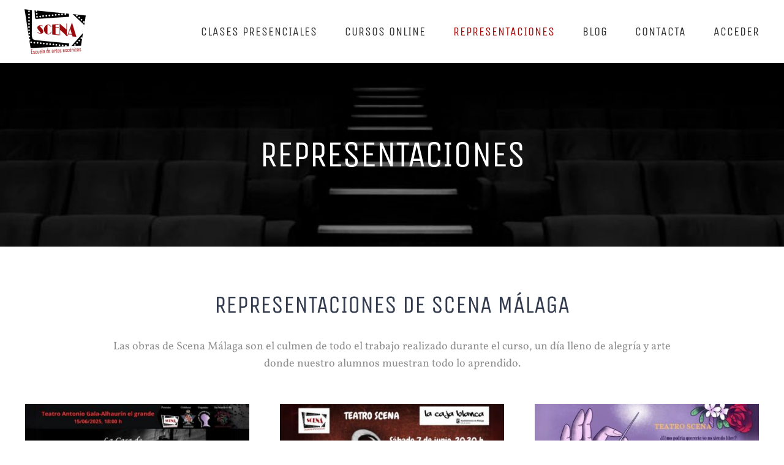

--- FILE ---
content_type: text/html; charset=UTF-8
request_url: https://scenamalaga.com/representaciones/
body_size: 21553
content:
<!DOCTYPE html>
<html class="avada-html-layout-wide avada-html-header-position-top avada-is-100-percent-template" lang="es">
<head><script>(function(w,i,g){w[g]=w[g]||[];if(typeof w[g].push=='function')w[g].push(i)})
(window,'GTM-T9B2HQP','google_tags_first_party');</script><script>(function(w,d,s,l){w[l]=w[l]||[];(function(){w[l].push(arguments);})('set', 'developer_id.dYzg1YT', true);
		w[l].push({'gtm.start':new Date().getTime(),event:'gtm.js'});var f=d.getElementsByTagName(s)[0],
		j=d.createElement(s);j.async=true;j.src='/khu1/';
		f.parentNode.insertBefore(j,f);
		})(window,document,'script','dataLayer');</script>
	<meta http-equiv="X-UA-Compatible" content="IE=edge" />
	<meta http-equiv="Content-Type" content="text/html; charset=utf-8"/>
	<meta name="viewport" content="width=device-width, initial-scale=1" />
	<meta name='robots' content='index, follow, max-image-preview:large, max-snippet:-1, max-video-preview:-1' />
<script id="cookieyes" type="text/javascript" src="https://cdn-cookieyes.com/client_data/b73b31e9aec84b70b1f342df/script.js"></script>
	<!-- This site is optimized with the Yoast SEO plugin v26.8 - https://yoast.com/product/yoast-seo-wordpress/ -->
	<title>Representaciones de Scena Málaga</title>
	<meta name="description" content="Entérate de cuáles serán las próximas representaciones de teatro de Scena Málaga." />
	<link rel="canonical" href="https://scenamalaga.com/representaciones/" />
	<meta property="og:locale" content="es_ES" />
	<meta property="og:type" content="article" />
	<meta property="og:title" content="Representaciones de Scena Málaga" />
	<meta property="og:description" content="Entérate de cuáles serán las próximas representaciones de teatro de Scena Málaga." />
	<meta property="og:url" content="https://scenamalaga.com/representaciones/" />
	<meta property="og:site_name" content="Scena Málaga" />
	<meta property="article:modified_time" content="2025-05-12T09:57:05+00:00" />
	<meta property="og:image" content="https://scenamalaga.com/wp-content/uploads/2020/05/el-primer-dia-de-la-primavera-900x600-min.jpeg" />
	<meta property="og:image:width" content="900" />
	<meta property="og:image:height" content="600" />
	<meta property="og:image:type" content="image/jpeg" />
	<meta name="twitter:card" content="summary_large_image" />
	<meta name="twitter:label1" content="Tiempo de lectura" />
	<meta name="twitter:data1" content="6 minutos" />
	<script type="application/ld+json" class="yoast-schema-graph">{"@context":"https://schema.org","@graph":[{"@type":"WebPage","@id":"https://scenamalaga.com/representaciones/","url":"https://scenamalaga.com/representaciones/","name":"Representaciones de Scena Málaga","isPartOf":{"@id":"https://scenamalaga.com/#website"},"primaryImageOfPage":{"@id":"https://scenamalaga.com/representaciones/#primaryimage"},"image":{"@id":"https://scenamalaga.com/representaciones/#primaryimage"},"thumbnailUrl":"https://scenamalaga.com/wp-content/uploads/2020/05/el-primer-dia-de-la-primavera-900x600-min.jpeg","datePublished":"2015-08-19T12:47:27+00:00","dateModified":"2025-05-12T09:57:05+00:00","description":"Entérate de cuáles serán las próximas representaciones de teatro de Scena Málaga.","breadcrumb":{"@id":"https://scenamalaga.com/representaciones/#breadcrumb"},"inLanguage":"es","potentialAction":[{"@type":"ReadAction","target":["https://scenamalaga.com/representaciones/"]}]},{"@type":"ImageObject","inLanguage":"es","@id":"https://scenamalaga.com/representaciones/#primaryimage","url":"https://scenamalaga.com/wp-content/uploads/2020/05/el-primer-dia-de-la-primavera-900x600-min.jpeg","contentUrl":"https://scenamalaga.com/wp-content/uploads/2020/05/el-primer-dia-de-la-primavera-900x600-min.jpeg","width":900,"height":600,"caption":"El primer día de la primavera"},{"@type":"BreadcrumbList","@id":"https://scenamalaga.com/representaciones/#breadcrumb","itemListElement":[{"@type":"ListItem","position":1,"name":"Portada","item":"https://scenamalaga.com/"},{"@type":"ListItem","position":2,"name":"Representaciones"}]},{"@type":"WebSite","@id":"https://scenamalaga.com/#website","url":"https://scenamalaga.com/","name":"Scena Málaga","description":"Escuela de Artes Escénicas","publisher":{"@id":"https://scenamalaga.com/#organization"},"potentialAction":[{"@type":"SearchAction","target":{"@type":"EntryPoint","urlTemplate":"https://scenamalaga.com/?s={search_term_string}"},"query-input":{"@type":"PropertyValueSpecification","valueRequired":true,"valueName":"search_term_string"}}],"inLanguage":"es"},{"@type":"Organization","@id":"https://scenamalaga.com/#organization","name":"Scena Málaga","url":"https://scenamalaga.com/","logo":{"@type":"ImageObject","inLanguage":"es","@id":"https://scenamalaga.com/#/schema/logo/image/","url":"https://scenamalaga.com/wp-content/uploads/2020/03/logotipo-scena-web-v2-300x219-1.png","contentUrl":"https://scenamalaga.com/wp-content/uploads/2020/03/logotipo-scena-web-v2-300x219-1.png","width":300,"height":219,"caption":"Scena Málaga"},"image":{"@id":"https://scenamalaga.com/#/schema/logo/image/"}}]}</script>
	<!-- / Yoast SEO plugin. -->


<link rel="alternate" type="application/rss+xml" title="Scena Málaga &raquo; Feed" href="https://scenamalaga.com/feed/" />
<link rel="alternate" type="application/rss+xml" title="Scena Málaga &raquo; Feed de los comentarios" href="https://scenamalaga.com/comments/feed/" />
<link rel="alternate" type="text/calendar" title="Scena Málaga &raquo; iCal Feed" href="https://scenamalaga.com/eventos/?ical=1" />
		
		
		
				<link rel="alternate" title="oEmbed (JSON)" type="application/json+oembed" href="https://scenamalaga.com/wp-json/oembed/1.0/embed?url=https%3A%2F%2Fscenamalaga.com%2Frepresentaciones%2F" />
<link rel="alternate" title="oEmbed (XML)" type="text/xml+oembed" href="https://scenamalaga.com/wp-json/oembed/1.0/embed?url=https%3A%2F%2Fscenamalaga.com%2Frepresentaciones%2F&#038;format=xml" />
<style id='wp-img-auto-sizes-contain-inline-css' type='text/css'>
img:is([sizes=auto i],[sizes^="auto," i]){contain-intrinsic-size:3000px 1500px}
/*# sourceURL=wp-img-auto-sizes-contain-inline-css */
</style>
<link rel='stylesheet' id='dashicons-css' href='https://scenamalaga.com/wp-includes/css/dashicons.min.css?ver=6.9' type='text/css' media='all' />
<link rel='stylesheet' id='lrm-modal-css' href='https://scenamalaga.com/wp-content/plugins/ajax-login-and-registration-modal-popup-pro/free/assets/lrm-core-compiled.css?ver=56' type='text/css' media='all' />
<link rel='stylesheet' id='lrm-modal-skin-css' href='https://scenamalaga.com/wp-content/plugins/ajax-login-and-registration-modal-popup-pro/skins/flat_two/skin.css?ver=56' type='text/css' media='all' />
<style id='lrm-modal-skin-inline-css' type='text/css'>
 :root{--lrm-border-radius: 0px;}  :root{--lrm-input-bg: #f7f7f7;}  :root{--lrm-input-bottom-border-color: #d2d8d8;}  :root{--lrm-input-active-bottom-border-color: #a90d0b;}  .lrm-form a.button,.lrm-form button,.lrm-form button[type=submit],.lrm-form #buddypress input[type=submit],.lrm-form .gform_wrapper input.gform_button[type=submit],.lrm-form input[type=submit]{color: #ffffff;}  .lrm-form a.button,.lrm-form button,.lrm-form button[type=submit],.lrm-form #buddypress input[type=submit],.lrm-form .gform_wrapper input.gform_button[type=submit],.lrm-form input[type=submit]{background-color: #a90d0b;}  .lrm-user-modal-container .lrm-switcher a{background-color: #ededed;}  .lrm-user-modal-container .lrm-switcher a{color: #809191;}
/*# sourceURL=lrm-modal-skin-inline-css */
</style>
<link rel='stylesheet' id='sensei-page-block-patterns-style-css' href='https://scenamalaga.com/wp-content/plugins/woothemes-sensei/plugins/sensei-lms/assets/dist/css/page-block-patterns.css?ver=d704c1f45aea8b7089a7' type='text/css' media='all' />
<link rel='stylesheet' id='contact-form-7-css' href='https://scenamalaga.com/wp-content/plugins/contact-form-7/includes/css/styles.css?ver=6.1.4' type='text/css' media='all' />
<style id='contact-form-7-inline-css' type='text/css'>
.wpcf7 .wpcf7-recaptcha iframe {margin-bottom: 0;}.wpcf7 .wpcf7-recaptcha[data-align="center"] > div {margin: 0 auto;}.wpcf7 .wpcf7-recaptcha[data-align="right"] > div {margin: 0 0 0 auto;}
/*# sourceURL=contact-form-7-inline-css */
</style>
<link rel='stylesheet' id='follow-up-emails-css' href='https://scenamalaga.com/wp-content/plugins/woocommerce-follow-up-emails/templates/followups.css?ver=4.9.51' type='text/css' media='all' />
<style id='woocommerce-inline-inline-css' type='text/css'>
.woocommerce form .form-row .required { visibility: visible; }
/*# sourceURL=woocommerce-inline-inline-css */
</style>
<link rel='stylesheet' id='wcz-frontend-css' href='https://scenamalaga.com/wp-content/plugins/woocustomizer/assets/css/frontend.css?ver=2.6.3' type='text/css' media='all' />
<link rel='stylesheet' id='module-frontend-css' href='https://scenamalaga.com/wp-content/plugins/woothemes-sensei/plugins/sensei-lms/assets/dist/css/modules-frontend.css?ver=6f282392f857e1cd0631' type='text/css' media='all' />
<link rel='stylesheet' id='pages-frontend-css' href='https://scenamalaga.com/wp-content/plugins/woothemes-sensei/plugins/sensei-lms/assets/dist/css/pages-frontend.css?ver=273eee0a3eb3fc744030' type='text/css' media='all' />
<link rel='stylesheet' id='sensei-frontend-css' href='https://scenamalaga.com/wp-content/plugins/woothemes-sensei/plugins/sensei-lms/assets/dist/css/frontend.css?ver=11d6148c6a4a283be47a' type='text/css' media='screen' />
<link rel='stylesheet' id='sensei-collapsible-content-css' href='https://scenamalaga.com/wp-content/plugins/collapsible-content-for-sensei-lms/assets/css/sensei-collapsible-content.css?ver=1.0.1' type='text/css' media='all' />
<link rel='stylesheet' id='sensei_course_progress-frontend-css' href='https://scenamalaga.com/wp-content/plugins/sensei-course-progress/assets/dist/css/frontend.css?ver=2.0.4' type='text/css' media='all' />
<link rel='stylesheet' id='if-menu-site-css-css' href='https://scenamalaga.com/wp-content/plugins/if-menu/assets/if-menu-site.css?ver=6.9' type='text/css' media='all' />
<link rel='stylesheet' id='tablepress-default-css' href='https://scenamalaga.com/wp-content/tablepress-combined.min.css?ver=47' type='text/css' media='all' />
<link rel='stylesheet' id='sensei-wcpc-courses-css' href='https://scenamalaga.com/wp-content/plugins/woothemes-sensei/plugins/sensei-pro/assets/dist/wc-paid-courses/css/sensei-wcpc-courses.css?ver=d3be196e2d32e2589b5e' type='text/css' media='all' />
<style id='wcz-customizer-custom-css-inline-css' type='text/css'>
body.single-product.wcz-woocommerce div.product p.price{font-size:26px !important;}
/*# sourceURL=wcz-customizer-custom-css-inline-css */
</style>
<link rel='stylesheet' id='child-style-css' href='https://scenamalaga.com/wp-content/themes/Avada-Child-Theme/style.css?ver=6.9' type='text/css' media='all' />
<link rel='stylesheet' id='fusion-dynamic-css-css' href='https://scenamalaga.com/wp-content/uploads/fusion-styles/1b1d427b060ab9b07675147e761bf5e4.min.css?ver=3.14.2' type='text/css' media='all' />
<script type="text/javascript" src="https://scenamalaga.com/wp-includes/js/jquery/jquery.min.js?ver=3.7.1" id="jquery-core-js"></script>
<script type="text/javascript" id="fue-account-subscriptions-js-extra">
/* <![CDATA[ */
var FUE = {"ajaxurl":"https://scenamalaga.com/wp-admin/admin-ajax.php","ajax_loader":"https://scenamalaga.com/wp-content/plugins/woocommerce-follow-up-emails/templates/images/ajax-loader.gif"};
//# sourceURL=fue-account-subscriptions-js-extra
/* ]]> */
</script>
<script type="text/javascript" src="https://scenamalaga.com/wp-content/plugins/woocommerce-follow-up-emails/templates/js/fue-account-subscriptions.js?ver=4.9.51" id="fue-account-subscriptions-js"></script>
<script type="text/javascript" src="https://scenamalaga.com/wp-content/plugins/woocommerce/assets/js/jquery-blockui/jquery.blockUI.min.js?ver=2.7.0-wc.10.4.3" id="wc-jquery-blockui-js" data-wp-strategy="defer"></script>
<script type="text/javascript" id="wc-add-to-cart-js-extra">
/* <![CDATA[ */
var wc_add_to_cart_params = {"ajax_url":"/wp-admin/admin-ajax.php","wc_ajax_url":"/?wc-ajax=%%endpoint%%","i18n_view_cart":"Ver carrito","cart_url":"https://scenamalaga.com/checkout/","is_cart":"","cart_redirect_after_add":"yes"};
//# sourceURL=wc-add-to-cart-js-extra
/* ]]> */
</script>
<script type="text/javascript" src="https://scenamalaga.com/wp-content/plugins/woocommerce/assets/js/frontend/add-to-cart.min.js?ver=10.4.3" id="wc-add-to-cart-js" defer="defer" data-wp-strategy="defer"></script>
<script type="text/javascript" src="https://scenamalaga.com/wp-content/plugins/woocommerce/assets/js/js-cookie/js.cookie.min.js?ver=2.1.4-wc.10.4.3" id="wc-js-cookie-js" data-wp-strategy="defer"></script>
<script type="text/javascript" id="woocommerce-js-extra">
/* <![CDATA[ */
var woocommerce_params = {"ajax_url":"/wp-admin/admin-ajax.php","wc_ajax_url":"/?wc-ajax=%%endpoint%%","i18n_password_show":"Mostrar contrase\u00f1a","i18n_password_hide":"Ocultar contrase\u00f1a"};
//# sourceURL=woocommerce-js-extra
/* ]]> */
</script>
<script type="text/javascript" src="https://scenamalaga.com/wp-content/plugins/woocommerce/assets/js/frontend/woocommerce.min.js?ver=10.4.3" id="woocommerce-js" data-wp-strategy="defer"></script>
<script type="text/javascript" id="wc_additional_fees_script-js-extra">
/* <![CDATA[ */
var add_fee_vars = {"add_fee_ajaxurl":"https://scenamalaga.com/wp-admin/admin-ajax.php","add_fee_nonce":"80b2aaea41","add_fee_loader":"https://scenamalaga.com/wp-content/plugins/woocommerce-additional-fees/images/loading.gif","alert_ajax_error":"An internal server error occured in processing a request. Please try again or contact us. Thank you. "};
//# sourceURL=wc_additional_fees_script-js-extra
/* ]]> */
</script>
<script type="text/javascript" src="https://scenamalaga.com/wp-content/plugins/woocommerce-additional-fees/js/wc_additional_fees.js?ver=6.9" id="wc_additional_fees_script-js"></script>
<link rel="https://api.w.org/" href="https://scenamalaga.com/wp-json/" /><link rel="alternate" title="JSON" type="application/json" href="https://scenamalaga.com/wp-json/wp/v2/pages/821" /><link rel="EditURI" type="application/rsd+xml" title="RSD" href="https://scenamalaga.com/xmlrpc.php?rsd" />
<meta name="generator" content="WordPress 6.9" />
<meta name="generator" content="WooCommerce 10.4.3" />
<link rel='shortlink' href='https://scenamalaga.com/?p=821' />
<meta name="tec-api-version" content="v1"><meta name="tec-api-origin" content="https://scenamalaga.com"><link rel="alternate" href="https://scenamalaga.com/wp-json/tribe/events/v1/" />		<style>
			:root {
						}
		</style>
		<link rel="preload" href="https://scenamalaga.com/wp-content/themes/Avada/includes/lib/assets/fonts/icomoon/awb-icons.woff" as="font" type="font/woff" crossorigin><link rel="preload" href="//scenamalaga.com/wp-content/uploads/fusion-fa-font/fa-brands-400.woff" as="font" type="font/woff2" crossorigin><link rel="preload" href="//scenamalaga.com/wp-content/uploads/fusion-fa-font/fa-regular-400.woff" as="font" type="font/woff2" crossorigin><link rel="preload" href="//scenamalaga.com/wp-content/uploads/fusion-fa-font/fa-solid-900.woff" as="font" type="font/woff2" crossorigin><link rel="preload" href="https://scenamalaga.com/wp-content/uploads/fusion-gfonts/memvYaGs126MiZpBA-UvWbX2vVnXBbObj2OVTS-muw.woff2" as="font" type="font/woff2" crossorigin><link rel="preload" href="https://scenamalaga.com/wp-content/uploads/fusion-gfonts/DPEuYwWHyAYGVTSmalsRcd3e.woff2" as="font" type="font/woff2" crossorigin><link rel="preload" href="https://scenamalaga.com/wp-content/uploads/fusion-gfonts/0yb9GDoxxrvAnPhYGxkpaE0.woff2" as="font" type="font/woff2" crossorigin><style type="text/css" id="css-fb-visibility">@media screen and (max-width: 640px){.fusion-no-small-visibility{display:none !important;}body .sm-text-align-center{text-align:center !important;}body .sm-text-align-left{text-align:left !important;}body .sm-text-align-right{text-align:right !important;}body .sm-text-align-justify{text-align:justify !important;}body .sm-flex-align-center{justify-content:center !important;}body .sm-flex-align-flex-start{justify-content:flex-start !important;}body .sm-flex-align-flex-end{justify-content:flex-end !important;}body .sm-mx-auto{margin-left:auto !important;margin-right:auto !important;}body .sm-ml-auto{margin-left:auto !important;}body .sm-mr-auto{margin-right:auto !important;}body .fusion-absolute-position-small{position:absolute;width:100%;}.awb-sticky.awb-sticky-small{ position: sticky; top: var(--awb-sticky-offset,0); }}@media screen and (min-width: 641px) and (max-width: 1024px){.fusion-no-medium-visibility{display:none !important;}body .md-text-align-center{text-align:center !important;}body .md-text-align-left{text-align:left !important;}body .md-text-align-right{text-align:right !important;}body .md-text-align-justify{text-align:justify !important;}body .md-flex-align-center{justify-content:center !important;}body .md-flex-align-flex-start{justify-content:flex-start !important;}body .md-flex-align-flex-end{justify-content:flex-end !important;}body .md-mx-auto{margin-left:auto !important;margin-right:auto !important;}body .md-ml-auto{margin-left:auto !important;}body .md-mr-auto{margin-right:auto !important;}body .fusion-absolute-position-medium{position:absolute;width:100%;}.awb-sticky.awb-sticky-medium{ position: sticky; top: var(--awb-sticky-offset,0); }}@media screen and (min-width: 1025px){.fusion-no-large-visibility{display:none !important;}body .lg-text-align-center{text-align:center !important;}body .lg-text-align-left{text-align:left !important;}body .lg-text-align-right{text-align:right !important;}body .lg-text-align-justify{text-align:justify !important;}body .lg-flex-align-center{justify-content:center !important;}body .lg-flex-align-flex-start{justify-content:flex-start !important;}body .lg-flex-align-flex-end{justify-content:flex-end !important;}body .lg-mx-auto{margin-left:auto !important;margin-right:auto !important;}body .lg-ml-auto{margin-left:auto !important;}body .lg-mr-auto{margin-right:auto !important;}body .fusion-absolute-position-large{position:absolute;width:100%;}.awb-sticky.awb-sticky-large{ position: sticky; top: var(--awb-sticky-offset,0); }}</style>	<noscript><style>.woocommerce-product-gallery{ opacity: 1 !important; }</style></noscript>
	<link rel="icon" href="https://scenamalaga.com/wp-content/uploads/2015/08/cropped-logo-retina-512p-140-transp-32x32.png" sizes="32x32" />
<link rel="icon" href="https://scenamalaga.com/wp-content/uploads/2015/08/cropped-logo-retina-512p-140-transp-192x192.png" sizes="192x192" />
<link rel="apple-touch-icon" href="https://scenamalaga.com/wp-content/uploads/2015/08/cropped-logo-retina-512p-140-transp-180x180.png" />
<meta name="msapplication-TileImage" content="https://scenamalaga.com/wp-content/uploads/2015/08/cropped-logo-retina-512p-140-transp-270x270.png" />
		<script type="text/javascript">
			var doc = document.documentElement;
			doc.setAttribute( 'data-useragent', navigator.userAgent );
		</script>
		<!-- Google Tag Manager -->
<script>(function(w,d,s,l,i){w[l]=w[l]||[];w[l].push({'gtm.start':
new Date().getTime(),event:'gtm.js'});var f=d.getElementsByTagName(s)[0],
j=d.createElement(s),dl=l!='dataLayer'?'&l='+l:'';j.async=true;j.src=
'https://www.googletagmanager.com/gtm.js?id='+i+dl;f.parentNode.insertBefore(j,f);
})(window,document,'script','dataLayer','GTM-T9B2HQP');</script>
<!-- End Google Tag Manager -->
	<meta name="google-site-verification" content="0DjBHIISzCcgAZejEWGxqelzozEmKGo72EvQh5Z33LM" /><style id='global-styles-inline-css' type='text/css'>
:root{--wp--preset--aspect-ratio--square: 1;--wp--preset--aspect-ratio--4-3: 4/3;--wp--preset--aspect-ratio--3-4: 3/4;--wp--preset--aspect-ratio--3-2: 3/2;--wp--preset--aspect-ratio--2-3: 2/3;--wp--preset--aspect-ratio--16-9: 16/9;--wp--preset--aspect-ratio--9-16: 9/16;--wp--preset--color--black: #000000;--wp--preset--color--cyan-bluish-gray: #abb8c3;--wp--preset--color--white: #ffffff;--wp--preset--color--pale-pink: #f78da7;--wp--preset--color--vivid-red: #cf2e2e;--wp--preset--color--luminous-vivid-orange: #ff6900;--wp--preset--color--luminous-vivid-amber: #fcb900;--wp--preset--color--light-green-cyan: #7bdcb5;--wp--preset--color--vivid-green-cyan: #00d084;--wp--preset--color--pale-cyan-blue: #8ed1fc;--wp--preset--color--vivid-cyan-blue: #0693e3;--wp--preset--color--vivid-purple: #9b51e0;--wp--preset--color--awb-color-1: #ffffff;--wp--preset--color--awb-color-2: #faf9f8;--wp--preset--color--awb-color-3: #ededed;--wp--preset--color--awb-color-4: #e7e4e2;--wp--preset--color--awb-color-5: #7e8890;--wp--preset--color--awb-color-6: #333c4e;--wp--preset--color--awb-color-7: #333333;--wp--preset--color--awb-color-8: #a90d0b;--wp--preset--color--awb-color-custom-10: #8f8f8f;--wp--preset--color--awb-color-custom-11: #f2f1f0;--wp--preset--color--awb-color-custom-12: #000000;--wp--preset--color--awb-color-custom-13: #f6f6f6;--wp--preset--gradient--vivid-cyan-blue-to-vivid-purple: linear-gradient(135deg,rgb(6,147,227) 0%,rgb(155,81,224) 100%);--wp--preset--gradient--light-green-cyan-to-vivid-green-cyan: linear-gradient(135deg,rgb(122,220,180) 0%,rgb(0,208,130) 100%);--wp--preset--gradient--luminous-vivid-amber-to-luminous-vivid-orange: linear-gradient(135deg,rgb(252,185,0) 0%,rgb(255,105,0) 100%);--wp--preset--gradient--luminous-vivid-orange-to-vivid-red: linear-gradient(135deg,rgb(255,105,0) 0%,rgb(207,46,46) 100%);--wp--preset--gradient--very-light-gray-to-cyan-bluish-gray: linear-gradient(135deg,rgb(238,238,238) 0%,rgb(169,184,195) 100%);--wp--preset--gradient--cool-to-warm-spectrum: linear-gradient(135deg,rgb(74,234,220) 0%,rgb(151,120,209) 20%,rgb(207,42,186) 40%,rgb(238,44,130) 60%,rgb(251,105,98) 80%,rgb(254,248,76) 100%);--wp--preset--gradient--blush-light-purple: linear-gradient(135deg,rgb(255,206,236) 0%,rgb(152,150,240) 100%);--wp--preset--gradient--blush-bordeaux: linear-gradient(135deg,rgb(254,205,165) 0%,rgb(254,45,45) 50%,rgb(107,0,62) 100%);--wp--preset--gradient--luminous-dusk: linear-gradient(135deg,rgb(255,203,112) 0%,rgb(199,81,192) 50%,rgb(65,88,208) 100%);--wp--preset--gradient--pale-ocean: linear-gradient(135deg,rgb(255,245,203) 0%,rgb(182,227,212) 50%,rgb(51,167,181) 100%);--wp--preset--gradient--electric-grass: linear-gradient(135deg,rgb(202,248,128) 0%,rgb(113,206,126) 100%);--wp--preset--gradient--midnight: linear-gradient(135deg,rgb(2,3,129) 0%,rgb(40,116,252) 100%);--wp--preset--font-size--small: 13.5px;--wp--preset--font-size--medium: 20px;--wp--preset--font-size--large: 27px;--wp--preset--font-size--x-large: 42px;--wp--preset--font-size--normal: 18px;--wp--preset--font-size--xlarge: 36px;--wp--preset--font-size--huge: 54px;--wp--preset--spacing--20: 0.44rem;--wp--preset--spacing--30: 0.67rem;--wp--preset--spacing--40: 1rem;--wp--preset--spacing--50: 1.5rem;--wp--preset--spacing--60: 2.25rem;--wp--preset--spacing--70: 3.38rem;--wp--preset--spacing--80: 5.06rem;--wp--preset--shadow--natural: 6px 6px 9px rgba(0, 0, 0, 0.2);--wp--preset--shadow--deep: 12px 12px 50px rgba(0, 0, 0, 0.4);--wp--preset--shadow--sharp: 6px 6px 0px rgba(0, 0, 0, 0.2);--wp--preset--shadow--outlined: 6px 6px 0px -3px rgb(255, 255, 255), 6px 6px rgb(0, 0, 0);--wp--preset--shadow--crisp: 6px 6px 0px rgb(0, 0, 0);}:where(.is-layout-flex){gap: 0.5em;}:where(.is-layout-grid){gap: 0.5em;}body .is-layout-flex{display: flex;}.is-layout-flex{flex-wrap: wrap;align-items: center;}.is-layout-flex > :is(*, div){margin: 0;}body .is-layout-grid{display: grid;}.is-layout-grid > :is(*, div){margin: 0;}:where(.wp-block-columns.is-layout-flex){gap: 2em;}:where(.wp-block-columns.is-layout-grid){gap: 2em;}:where(.wp-block-post-template.is-layout-flex){gap: 1.25em;}:where(.wp-block-post-template.is-layout-grid){gap: 1.25em;}.has-black-color{color: var(--wp--preset--color--black) !important;}.has-cyan-bluish-gray-color{color: var(--wp--preset--color--cyan-bluish-gray) !important;}.has-white-color{color: var(--wp--preset--color--white) !important;}.has-pale-pink-color{color: var(--wp--preset--color--pale-pink) !important;}.has-vivid-red-color{color: var(--wp--preset--color--vivid-red) !important;}.has-luminous-vivid-orange-color{color: var(--wp--preset--color--luminous-vivid-orange) !important;}.has-luminous-vivid-amber-color{color: var(--wp--preset--color--luminous-vivid-amber) !important;}.has-light-green-cyan-color{color: var(--wp--preset--color--light-green-cyan) !important;}.has-vivid-green-cyan-color{color: var(--wp--preset--color--vivid-green-cyan) !important;}.has-pale-cyan-blue-color{color: var(--wp--preset--color--pale-cyan-blue) !important;}.has-vivid-cyan-blue-color{color: var(--wp--preset--color--vivid-cyan-blue) !important;}.has-vivid-purple-color{color: var(--wp--preset--color--vivid-purple) !important;}.has-black-background-color{background-color: var(--wp--preset--color--black) !important;}.has-cyan-bluish-gray-background-color{background-color: var(--wp--preset--color--cyan-bluish-gray) !important;}.has-white-background-color{background-color: var(--wp--preset--color--white) !important;}.has-pale-pink-background-color{background-color: var(--wp--preset--color--pale-pink) !important;}.has-vivid-red-background-color{background-color: var(--wp--preset--color--vivid-red) !important;}.has-luminous-vivid-orange-background-color{background-color: var(--wp--preset--color--luminous-vivid-orange) !important;}.has-luminous-vivid-amber-background-color{background-color: var(--wp--preset--color--luminous-vivid-amber) !important;}.has-light-green-cyan-background-color{background-color: var(--wp--preset--color--light-green-cyan) !important;}.has-vivid-green-cyan-background-color{background-color: var(--wp--preset--color--vivid-green-cyan) !important;}.has-pale-cyan-blue-background-color{background-color: var(--wp--preset--color--pale-cyan-blue) !important;}.has-vivid-cyan-blue-background-color{background-color: var(--wp--preset--color--vivid-cyan-blue) !important;}.has-vivid-purple-background-color{background-color: var(--wp--preset--color--vivid-purple) !important;}.has-black-border-color{border-color: var(--wp--preset--color--black) !important;}.has-cyan-bluish-gray-border-color{border-color: var(--wp--preset--color--cyan-bluish-gray) !important;}.has-white-border-color{border-color: var(--wp--preset--color--white) !important;}.has-pale-pink-border-color{border-color: var(--wp--preset--color--pale-pink) !important;}.has-vivid-red-border-color{border-color: var(--wp--preset--color--vivid-red) !important;}.has-luminous-vivid-orange-border-color{border-color: var(--wp--preset--color--luminous-vivid-orange) !important;}.has-luminous-vivid-amber-border-color{border-color: var(--wp--preset--color--luminous-vivid-amber) !important;}.has-light-green-cyan-border-color{border-color: var(--wp--preset--color--light-green-cyan) !important;}.has-vivid-green-cyan-border-color{border-color: var(--wp--preset--color--vivid-green-cyan) !important;}.has-pale-cyan-blue-border-color{border-color: var(--wp--preset--color--pale-cyan-blue) !important;}.has-vivid-cyan-blue-border-color{border-color: var(--wp--preset--color--vivid-cyan-blue) !important;}.has-vivid-purple-border-color{border-color: var(--wp--preset--color--vivid-purple) !important;}.has-vivid-cyan-blue-to-vivid-purple-gradient-background{background: var(--wp--preset--gradient--vivid-cyan-blue-to-vivid-purple) !important;}.has-light-green-cyan-to-vivid-green-cyan-gradient-background{background: var(--wp--preset--gradient--light-green-cyan-to-vivid-green-cyan) !important;}.has-luminous-vivid-amber-to-luminous-vivid-orange-gradient-background{background: var(--wp--preset--gradient--luminous-vivid-amber-to-luminous-vivid-orange) !important;}.has-luminous-vivid-orange-to-vivid-red-gradient-background{background: var(--wp--preset--gradient--luminous-vivid-orange-to-vivid-red) !important;}.has-very-light-gray-to-cyan-bluish-gray-gradient-background{background: var(--wp--preset--gradient--very-light-gray-to-cyan-bluish-gray) !important;}.has-cool-to-warm-spectrum-gradient-background{background: var(--wp--preset--gradient--cool-to-warm-spectrum) !important;}.has-blush-light-purple-gradient-background{background: var(--wp--preset--gradient--blush-light-purple) !important;}.has-blush-bordeaux-gradient-background{background: var(--wp--preset--gradient--blush-bordeaux) !important;}.has-luminous-dusk-gradient-background{background: var(--wp--preset--gradient--luminous-dusk) !important;}.has-pale-ocean-gradient-background{background: var(--wp--preset--gradient--pale-ocean) !important;}.has-electric-grass-gradient-background{background: var(--wp--preset--gradient--electric-grass) !important;}.has-midnight-gradient-background{background: var(--wp--preset--gradient--midnight) !important;}.has-small-font-size{font-size: var(--wp--preset--font-size--small) !important;}.has-medium-font-size{font-size: var(--wp--preset--font-size--medium) !important;}.has-large-font-size{font-size: var(--wp--preset--font-size--large) !important;}.has-x-large-font-size{font-size: var(--wp--preset--font-size--x-large) !important;}
/*# sourceURL=global-styles-inline-css */
</style>
<link rel='stylesheet' id='wc-stripe-blocks-checkout-style-css' href='https://scenamalaga.com/wp-content/plugins/woocommerce-gateway-stripe/build/upe-blocks.css?ver=5149cca93b0373758856' type='text/css' media='all' />
<link rel='stylesheet' id='joinchat-css' href='https://scenamalaga.com/wp-content/plugins/creame-whatsapp-me/public/css/joinchat.min.css?ver=6.0.10' type='text/css' media='all' />
<style id='joinchat-inline-css' type='text/css'>
.joinchat{--ch:1;--cs:88%;--cl:35%;--bw:1}
/*# sourceURL=joinchat-inline-css */
</style>
</head>

<body class="wp-singular page-template page-template-100-width page-template-100-width-php page page-id-821 wp-theme-Avada wp-child-theme-Avada-Child-Theme theme-Avada woocommerce-no-js wcz-woocommerce tribe-no-js sensei-Avada fusion-image-hovers fusion-pagination-sizing fusion-button_type-flat fusion-button_span-no fusion-button_gradient-linear avada-image-rollover-circle-no avada-image-rollover-yes avada-image-rollover-direction-fade fusion-body ltr no-tablet-sticky-header no-mobile-sticky-header no-mobile-slidingbar no-desktop-totop no-mobile-totop fusion-disable-outline fusion-sub-menu-fade mobile-logo-pos-left layout-wide-mode avada-has-boxed-modal-shadow-none layout-scroll-offset-full avada-has-zero-margin-offset-top fusion-top-header menu-text-align-center fusion-woo-product-design-classic fusion-woo-shop-page-columns-4 fusion-woo-related-columns-4 fusion-woo-archive-page-columns-3 avada-has-woo-gallery-disabled woo-sale-badge-circle woo-outofstock-badge-top_bar mobile-menu-design-modern fusion-hide-pagination-text fusion-header-layout-v1 avada-responsive avada-footer-fx-none avada-menu-highlight-style-bar fusion-search-form-classic fusion-main-menu-search-dropdown fusion-avatar-square avada-sticky-shrinkage avada-dropdown-styles avada-blog-layout-large avada-blog-archive-layout-grid avada-ec-not-100-width avada-ec-meta-layout-disabled avada-header-shadow-no avada-menu-icon-position-left avada-has-megamenu-shadow avada-has-mainmenu-dropdown-divider avada-has-pagetitle-bg-full avada-has-titlebar-bar_and_content avada-header-border-color-full-transparent avada-has-transparent-timeline_color avada-has-pagination-padding avada-flyout-menu-direction-top avada-ec-views-v2" data-awb-post-id="821">
	<!-- Google Tag Manager (noscript) -->
<noscript><iframe src="https://www.googletagmanager.com/ns.html?id=GTM-T9B2HQP"
height="0" width="0" style="display:none;visibility:hidden"></iframe></noscript>
<!-- End Google Tag Manager (noscript) -->	<a class="skip-link screen-reader-text" href="#content">Saltar al contenido</a>

	<div id="boxed-wrapper">
		
		<div id="wrapper" class="fusion-wrapper">
			<div id="home" style="position:relative;top:-1px;"></div>
							
					
			<header class="fusion-header-wrapper">
				<div class="fusion-header-v1 fusion-logo-alignment fusion-logo-left fusion-sticky-menu- fusion-sticky-logo- fusion-mobile-logo-1  fusion-mobile-menu-design-modern">
					<div class="fusion-header-sticky-height"></div>
<div class="fusion-header">
	<div class="fusion-row">
					<div class="fusion-logo" data-margin-top="15px" data-margin-bottom="15px" data-margin-left="0px" data-margin-right="0px">
			<a class="fusion-logo-link"  href="https://scenamalaga.com/" >

						<!-- standard logo -->
			<img src="https://scenamalaga.com/wp-content/uploads/2020/03/logotipo-scena-web-v2-100x73-1.png" srcset="https://scenamalaga.com/wp-content/uploads/2020/03/logotipo-scena-web-v2-100x73-1.png 1x, https://scenamalaga.com/wp-content/uploads/2020/03/logotipo-scena-web-v2-200x146-1.png 2x" width="100" height="73" style="max-height:73px;height:auto;" alt="Scena Málaga Logo" data-retina_logo_url="https://scenamalaga.com/wp-content/uploads/2020/03/logotipo-scena-web-v2-200x146-1.png" class="fusion-standard-logo" />

											<!-- mobile logo -->
				<img src="https://scenamalaga.com/wp-content/uploads/2020/03/logotipo-scena-web-v2-100x73-1.png" srcset="https://scenamalaga.com/wp-content/uploads/2020/03/logotipo-scena-web-v2-100x73-1.png 1x, https://scenamalaga.com/wp-content/uploads/2020/03/logotipo-scena-web-v2-200x146-1.png 2x" width="100" height="73" style="max-height:73px;height:auto;" alt="Scena Málaga Logo" data-retina_logo_url="https://scenamalaga.com/wp-content/uploads/2020/03/logotipo-scena-web-v2-200x146-1.png" class="fusion-mobile-logo" />
			
					</a>
		</div>		<nav class="fusion-main-menu" aria-label="Menú principal"><ul id="menu-pagina-principal" class="fusion-menu"><li  id="menu-item-4887"  class="menu-item menu-item-type-custom menu-item-object-custom menu-item-has-children menu-item-4887 fusion-dropdown-menu"  data-item-id="4887"><a  href="#" class="fusion-bar-highlight"><span class="menu-text">CLASES PRESENCIALES</span></a><ul class="sub-menu"><li  id="menu-item-25"  class="menu-item menu-item-type-post_type menu-item-object-page menu-item-has-children menu-item-25 fusion-dropdown-submenu" ><a  href="https://scenamalaga.com/clases-de-teatro-malaga/" class="fusion-bar-highlight fusion-has-highlight-label"><span>CURSOS ANUALES<span class="fusion-menu-highlight-label" style="background-color:var(--awb-color8);color:#ffffff;">2025/26</span></span></a><ul class="sub-menu"><li  id="menu-item-2235"  class="menu-item menu-item-type-post_type menu-item-object-page menu-item-2235" ><a  href="https://scenamalaga.com/curso-de-interpretacion/" class="fusion-bar-highlight fusion-has-highlight-label"><span>INTERPRETACIÓN<span class="fusion-menu-highlight-label" style="background-color:#a90d0b;color:#ffffff;">2025/26</span></span></a></li><li  id="menu-item-2234"  class="menu-item menu-item-type-post_type menu-item-object-page menu-item-2234" ><a  href="https://scenamalaga.com/curso-de-teatro-joven/" class="fusion-bar-highlight fusion-has-highlight-label"><span>TEATRO JOVEN<span class="fusion-menu-highlight-label" style="background-color:#a90d0b;color:#ffffff;">2025/26</span></span></a></li><li  id="menu-item-2233"  class="menu-item menu-item-type-post_type menu-item-object-page menu-item-2233" ><a  href="https://scenamalaga.com/curso-de-teatro-infantil/" class="fusion-bar-highlight fusion-has-highlight-label"><span>TEATRO INFANTIL<span class="fusion-menu-highlight-label" style="background-color:#a90d0b;color:#ffffff;">2025/26</span></span></a></li></ul></li><li  id="menu-item-24"  class="menu-item menu-item-type-post_type menu-item-object-page menu-item-has-children menu-item-24 fusion-dropdown-submenu" ><a  href="https://scenamalaga.com/talleres-de-teatro/" class="fusion-bar-highlight fusion-has-highlight-label"><span>TALLERES INTENSIVOS<span class="fusion-menu-highlight-label" style="background-color:var(--awb-color8);color:var(--awb-color1);">INVIERNO 26</span></span></a><ul class="sub-menu"><li  id="menu-item-2292"  class="menu-item menu-item-type-post_type menu-item-object-page menu-item-2292" ><a  href="https://scenamalaga.com/taller-intensivo-de-teatro/" class="fusion-bar-highlight fusion-has-highlight-label"><span>TEATRO INTENSIVO<span class="fusion-menu-highlight-label" style="background-color:#a90d0b;color:#ffffff;">MARZO 26</span></span></a></li><li  id="menu-item-2236"  class="menu-item menu-item-type-post_type menu-item-object-page menu-item-2236" ><a  href="https://scenamalaga.com/taller-de-escritura-teatral/" class="fusion-bar-highlight"><span>ESCRITURA TEATRAL</span></a></li><li  id="menu-item-6311"  class="menu-item menu-item-type-post_type menu-item-object-page menu-item-6311" ><a  href="https://scenamalaga.com/taller-de-improvisacion/" class="fusion-bar-highlight"><span>IMPROVISACIÓN</span></a></li><li  id="menu-item-2237"  class="menu-item menu-item-type-post_type menu-item-object-page menu-item-2237" ><a  href="https://scenamalaga.com/taller-de-vocal-y-oratoria/" class="fusion-bar-highlight"><span>TÉCNICA VOCAL</span></a></li><li  id="menu-item-5982"  class="menu-item menu-item-type-post_type menu-item-object-page menu-item-5982" ><a  href="https://scenamalaga.com/taller-intensivo-de-teatro-joven/" class="fusion-bar-highlight"><span>TEATRO JOVEN</span></a></li><li  id="menu-item-2238"  class="menu-item menu-item-type-post_type menu-item-object-page menu-item-2238" ><a  href="https://scenamalaga.com/talleres-de-direccion-escenica-teatral/" class="fusion-bar-highlight"><span>DIRECCIÓN ESCÉNICA</span></a></li><li  id="menu-item-2290"  class="menu-item menu-item-type-post_type menu-item-object-page menu-item-2290" ><a  href="https://scenamalaga.com/taller-de-caracterizacion-y-maquillaje/" class="fusion-bar-highlight"><span>CARACTERIZACIÓN Y MAQUILLAJE</span></a></li><li  id="menu-item-2291"  class="menu-item menu-item-type-post_type menu-item-object-page menu-item-2291" ><a  href="https://scenamalaga.com/taller-intensivo-de-teatro-musical/" class="fusion-bar-highlight"><span>TEATRO MUSICAL INTENSIVO</span></a></li><li  id="menu-item-2432"  class="menu-item menu-item-type-post_type menu-item-object-page menu-item-2432" ><a  href="https://scenamalaga.com/taller-preparacion-pruebas-de-acceso-esad/" class="fusion-bar-highlight"><span>PREPARACIÓN  ACCESO ESAD</span></a></li></ul></li></ul></li><li  id="menu-item-4890"  class="menu-item menu-item-type-custom menu-item-object-custom menu-item-has-children menu-item-4890 fusion-dropdown-menu"  data-item-id="4890"><a  href="#" class="fusion-bar-highlight"><span class="menu-text">CURSOS ONLINE</span></a><ul class="sub-menu"><li  id="menu-item-2469"  class="menu-item menu-item-type-post_type menu-item-object-page menu-item-has-children menu-item-2469 fusion-dropdown-submenu" ><a  href="https://scenamalaga.com/cursos-online-de-artes-escenicas/" class="fusion-bar-highlight"><span>CURSOS ONLINE EN DIRECTO</span></a><ul class="sub-menu"><li  id="menu-item-2317"  class="menu-item menu-item-type-post_type menu-item-object-page menu-item-2317" ><a  href="https://scenamalaga.com/curso-online-de-tecnica-vocal-y-oratoria/" class="fusion-bar-highlight"><span>TÉCNICA VOCAL Y ORATORIA</span></a></li><li  id="menu-item-2324"  class="menu-item menu-item-type-post_type menu-item-object-page menu-item-2324" ><a  href="https://scenamalaga.com/curso-online-de-escritura-dramatica/" class="fusion-bar-highlight"><span>ESCRITURA DRAMÁTICA</span></a></li><li  id="menu-item-3667"  class="menu-item menu-item-type-post_type menu-item-object-page menu-item-3667" ><a  href="https://scenamalaga.com/curso-online-de-indumentaria-vestuario-escenico/" class="fusion-bar-highlight"><span>INDUMENTARIA Y VESTUARIO</span></a></li><li  id="menu-item-2444"  class="menu-item menu-item-type-post_type menu-item-object-page menu-item-2444" ><a  href="https://scenamalaga.com/curso-online-de-preparacion-pruebas-esad/" class="fusion-bar-highlight"><span>PREPARACIÓN ACCESO ESAD</span></a></li><li  id="menu-item-4127"  class="menu-item menu-item-type-post_type menu-item-object-page menu-item-4127" ><a  href="https://scenamalaga.com/bonos-regalo-cursos-online/" class="fusion-bar-highlight"><span>BONO REGALO  &#x1f381;</span></a></li></ul></li><li  id="menu-item-4888"  class="menu-item menu-item-type-post_type menu-item-object-page menu-item-has-children menu-item-4888 fusion-dropdown-submenu" ><a  href="https://scenamalaga.com/cursos-online-artes-escenicas-a-tu-ritmo/" class="fusion-bar-highlight"><span>CURSOS ONLINE A TU RITMO</span></a><ul class="sub-menu"><li  id="menu-item-4889"  class="menu-item menu-item-type-post_type menu-item-object-product menu-item-4889" ><a  href="https://scenamalaga.com/tienda/compra-curso-de-escritura-dramatica/" class="fusion-bar-highlight"><span>ESCRITURA DRAMÁTICA</span></a></li></ul></li></ul></li><li  id="menu-item-2085"  class="menu-item menu-item-type-post_type menu-item-object-page current-menu-item page_item page-item-821 current_page_item menu-item-2085"  data-item-id="2085"><a  href="https://scenamalaga.com/representaciones/" class="fusion-bar-highlight"><span class="menu-text">REPRESENTACIONES</span></a></li><li  id="menu-item-1974"  class="menu-item menu-item-type-post_type menu-item-object-page menu-item-1974"  data-item-id="1974"><a  href="https://scenamalaga.com/blog/" class="fusion-bar-highlight"><span class="menu-text">BLOG</span></a></li><li  id="menu-item-1973"  class="menu-item menu-item-type-post_type menu-item-object-page menu-item-has-children menu-item-1973 fusion-dropdown-menu"  data-item-id="1973"><a  href="https://scenamalaga.com/contacto/" class="fusion-bar-highlight"><span class="menu-text">CONTACTA</span></a><ul class="sub-menu"><li  id="menu-item-1972"  class="menu-item menu-item-type-post_type menu-item-object-page menu-item-1972 fusion-dropdown-submenu" ><a  href="https://scenamalaga.com/quienes-somos/" class="fusion-bar-highlight"><span>QUIÉNES SOMOS</span></a></li><li  id="menu-item-4727"  class="menu-item menu-item-type-post_type menu-item-object-page menu-item-4727 fusion-dropdown-submenu" ><a  href="https://scenamalaga.com/preguntas-frecuentes/" class="fusion-bar-highlight"><span>PREGUNTAS FRECUENTES</span></a></li></ul></li><li  id="menu-item-6784"  class="lrm-login lrm-hide-if-logged-in menu-item menu-item-type-custom menu-item-object-custom menu-item-6784"  data-classes="lrm-login" data-item-id="6784"><a  href="#login" class="fusion-bar-highlight"><span class="menu-text">ACCEDER</span></a></li></ul></nav>	<div class="fusion-mobile-menu-icons">
							<a href="#" class="fusion-icon awb-icon-bars" aria-label="Alternar menú móvil" aria-expanded="false"></a>
		
		
		
			</div>

<nav class="fusion-mobile-nav-holder fusion-mobile-menu-text-align-left" aria-label="Main Menu Mobile"></nav>

					</div>
</div>
				</div>
				<div class="fusion-clearfix"></div>
			</header>
								
							<div id="sliders-container" class="fusion-slider-visibility">
					</div>
				
					
							
			<section class="avada-page-titlebar-wrapper" aria-labelledby="awb-ptb-heading">
	<div class="fusion-page-title-bar fusion-page-title-bar-breadcrumbs fusion-page-title-bar-center">
		<div class="fusion-page-title-row">
			<div class="fusion-page-title-wrapper">
				<div class="fusion-page-title-captions">

																							<h1 id="awb-ptb-heading" class="entry-title">REPRESENTACIONES</h1>

											
																
				</div>

				
			</div>
		</div>
	</div>
</section>

						<main id="main" class="clearfix width-100">
				<div class="fusion-row" style="max-width:100%;">
<section id="content" class="full-width">
					<div id="post-821" class="post-821 page type-page status-publish has-post-thumbnail hentry">
			<span class="entry-title rich-snippet-hidden">Representaciones</span><span class="vcard rich-snippet-hidden"><span class="fn"><a href="https://scenamalaga.com/author/planilunio/" title="Entradas de Planilunio" rel="author">Planilunio</a></span></span><span class="updated rich-snippet-hidden">2025-05-12T11:57:05+02:00</span>						<div class="post-content">
				<div class="fusion-fullwidth fullwidth-box fusion-builder-row-1 fusion-flex-container nonhundred-percent-fullwidth non-hundred-percent-height-scrolling" style="--awb-border-radius-top-left:0px;--awb-border-radius-top-right:0px;--awb-border-radius-bottom-right:0px;--awb-border-radius-bottom-left:0px;--awb-margin-bottom:40px;--awb-flex-wrap:wrap;" ><div class="fusion-builder-row fusion-row fusion-flex-align-items-flex-start fusion-flex-content-wrap" style="max-width:1248px;margin-left: calc(-4% / 2 );margin-right: calc(-4% / 2 );"><div class="fusion-layout-column fusion_builder_column fusion-builder-column-0 fusion_builder_column_1_1 1_1 fusion-flex-column" style="--awb-padding-right:10%;--awb-padding-left:10%;--awb-bg-size:cover;--awb-width-large:100%;--awb-margin-top-large:10px;--awb-spacing-right-large:1.92%;--awb-margin-bottom-large:10px;--awb-spacing-left-large:1.92%;--awb-width-medium:100%;--awb-spacing-right-medium:1.92%;--awb-spacing-left-medium:1.92%;--awb-width-small:100%;--awb-spacing-right-small:1.92%;--awb-spacing-left-small:1.92%;"><div class="fusion-column-wrapper fusion-column-has-shadow fusion-flex-justify-content-flex-start fusion-content-layout-column"><div class="fusion-title title fusion-title-1 fusion-sep-none fusion-title-center fusion-title-text fusion-title-size-two"><h2 class="fusion-title-heading title-heading-center fusion-responsive-typography-calculated" style="margin:0;--fontSize:40;line-height:1.25;">REPRESENTACIONES DE SCENA MÁLAGA</h2></div><div class="fusion-text fusion-text-1"><p style="text-align: center;">Las obras de Scena Málaga son el culmen de todo el trabajo realizado durante el curso, un día lleno de alegría y arte donde nuestro alumnos muestran todo lo aprendido.</p>
</div></div></div><div class="fusion-layout-column fusion_builder_column fusion-builder-column-1 fusion_builder_column_1_1 1_1 fusion-flex-column" style="--awb-bg-size:cover;--awb-width-large:100%;--awb-margin-top-large:10px;--awb-spacing-right-large:1.92%;--awb-margin-bottom-large:10px;--awb-spacing-left-large:1.92%;--awb-width-medium:100%;--awb-spacing-right-medium:1.92%;--awb-spacing-left-medium:1.92%;--awb-width-small:100%;--awb-spacing-right-small:1.92%;--awb-spacing-left-small:1.92%;"><div class="fusion-column-wrapper fusion-column-has-shadow fusion-flex-justify-content-flex-start fusion-content-layout-column"><div class="fusion-events-shortcode fusion-events-shortcode-1 fusion-events-pagination-load-more-button"><div class="fusion-events-wrapper" data-pages="7"><div class="fusion-events-post fusion-spacing-yes fusion-one-third fusion-layout-column" style="margin-bottom:4%;"><div class="fusion-column-wrapper"><div class="fusion-events-thumbnail hover-type-liftup"><a href="https://scenamalaga.com/eventos/la-casa-de-bernarda-alba-3/" class="url" rel="bookmark" aria-label="LA CASA DE BERNARDA ALBA"><img fetchpriority="high" decoding="async" width="900" height="600" src="https://scenamalaga.com/wp-content/uploads/2025/05/La-casa-de-Bernarda-Alba.jpg" class="attachment-full size-full lazyload wp-post-image" alt="La casa de Bernarda Alba" srcset="data:image/svg+xml,%3Csvg%20xmlns%3D%27http%3A%2F%2Fwww.w3.org%2F2000%2Fsvg%27%20width%3D%27900%27%20height%3D%27600%27%20viewBox%3D%270%200%20900%20600%27%3E%3Crect%20width%3D%27900%27%20height%3D%27600%27%20fill-opacity%3D%220%22%2F%3E%3C%2Fsvg%3E" data-orig-src="https://scenamalaga.com/wp-content/uploads/2025/05/La-casa-de-Bernarda-Alba.jpg" data-srcset="https://scenamalaga.com/wp-content/uploads/2025/05/La-casa-de-Bernarda-Alba-200x133.jpg 200w, https://scenamalaga.com/wp-content/uploads/2025/05/La-casa-de-Bernarda-Alba-400x267.jpg 400w, https://scenamalaga.com/wp-content/uploads/2025/05/La-casa-de-Bernarda-Alba-600x400.jpg 600w, https://scenamalaga.com/wp-content/uploads/2025/05/La-casa-de-Bernarda-Alba-800x533.jpg 800w, https://scenamalaga.com/wp-content/uploads/2025/05/La-casa-de-Bernarda-Alba.jpg 900w" data-sizes="auto" /></a></div><div class="fusion-events-content-wrapper" style="padding:10px 10px 10px 10px;"><div class="fusion-events-meta"><h2><a href="https://scenamalaga.com/eventos/la-casa-de-bernarda-alba-3/" class="url" rel="bookmark">LA CASA DE BERNARDA ALBA</a></h2><h4><span class="tribe-event-date-start">15 de junio, 2025  |  18:00h</span> a <span class="tribe-event-time">19:30h</span></h4></div><div class="fusion-events-content"><p>La lucha entre el principio de autoridad y el de libertad, un fiel reflejo del papel de la mujer en la Andalucía rural de principios de siglo XX.</p></div></div></div></div><div class="fusion-events-post fusion-spacing-yes fusion-one-third fusion-layout-column" style="margin-bottom:4%;"><div class="fusion-column-wrapper"><div class="fusion-events-thumbnail hover-type-liftup"><a href="https://scenamalaga.com/eventos/escandalo-en-el-hotel/" class="url" rel="bookmark" aria-label="ESCÁNDALO EN EL HOTEL"><img decoding="async" width="900" height="600" src="https://scenamalaga.com/wp-content/uploads/2025/05/Escandalo-en-el-Hotel.jpg" class="attachment-full size-full lazyload wp-post-image" alt="Escándalo en el Hotel" srcset="data:image/svg+xml,%3Csvg%20xmlns%3D%27http%3A%2F%2Fwww.w3.org%2F2000%2Fsvg%27%20width%3D%27900%27%20height%3D%27600%27%20viewBox%3D%270%200%20900%20600%27%3E%3Crect%20width%3D%27900%27%20height%3D%27600%27%20fill-opacity%3D%220%22%2F%3E%3C%2Fsvg%3E" data-orig-src="https://scenamalaga.com/wp-content/uploads/2025/05/Escandalo-en-el-Hotel.jpg" data-srcset="https://scenamalaga.com/wp-content/uploads/2025/05/Escandalo-en-el-Hotel-200x133.jpg 200w, https://scenamalaga.com/wp-content/uploads/2025/05/Escandalo-en-el-Hotel-400x267.jpg 400w, https://scenamalaga.com/wp-content/uploads/2025/05/Escandalo-en-el-Hotel-600x400.jpg 600w, https://scenamalaga.com/wp-content/uploads/2025/05/Escandalo-en-el-Hotel-800x533.jpg 800w, https://scenamalaga.com/wp-content/uploads/2025/05/Escandalo-en-el-Hotel.jpg 900w" data-sizes="auto" /></a></div><div class="fusion-events-content-wrapper" style="padding:10px 10px 10px 10px;"><div class="fusion-events-meta"><h2><a href="https://scenamalaga.com/eventos/escandalo-en-el-hotel/" class="url" rel="bookmark">ESCÁNDALO EN EL HOTEL</a></h2><h4><span class="tribe-event-date-start">7 de junio, 2025  |  20:30h</span> a <span class="tribe-event-time">22:00h</span></h4></div><div class="fusion-events-content"><p>Una divertida comedia llena de enredos, en la que una apacible noche romántica desemboca en un sin fin de situaciones absurdas, con cadáver incluido.</p></div></div></div></div><div class="fusion-events-post fusion-spacing-yes fusion-one-third fusion-layout-column fusion-column-last" style="margin-bottom:4%;"><div class="fusion-column-wrapper"><div class="fusion-events-thumbnail hover-type-liftup"><a href="https://scenamalaga.com/eventos/mariana-pineda-2/" class="url" rel="bookmark" aria-label="MARIANA PINEDA"><img decoding="async" width="900" height="600" src="https://scenamalaga.com/wp-content/uploads/2025/05/Mariana-Pineda-Caja-Blanca.jpg" class="attachment-full size-full lazyload wp-post-image" alt="Mariana Pineda Caja Blanca" srcset="data:image/svg+xml,%3Csvg%20xmlns%3D%27http%3A%2F%2Fwww.w3.org%2F2000%2Fsvg%27%20width%3D%27900%27%20height%3D%27600%27%20viewBox%3D%270%200%20900%20600%27%3E%3Crect%20width%3D%27900%27%20height%3D%27600%27%20fill-opacity%3D%220%22%2F%3E%3C%2Fsvg%3E" data-orig-src="https://scenamalaga.com/wp-content/uploads/2025/05/Mariana-Pineda-Caja-Blanca.jpg" data-srcset="https://scenamalaga.com/wp-content/uploads/2025/05/Mariana-Pineda-Caja-Blanca-200x133.jpg 200w, https://scenamalaga.com/wp-content/uploads/2025/05/Mariana-Pineda-Caja-Blanca-400x267.jpg 400w, https://scenamalaga.com/wp-content/uploads/2025/05/Mariana-Pineda-Caja-Blanca-600x400.jpg 600w, https://scenamalaga.com/wp-content/uploads/2025/05/Mariana-Pineda-Caja-Blanca-800x533.jpg 800w, https://scenamalaga.com/wp-content/uploads/2025/05/Mariana-Pineda-Caja-Blanca.jpg 900w" data-sizes="auto" /></a></div><div class="fusion-events-content-wrapper" style="padding:10px 10px 10px 10px;"><div class="fusion-events-meta"><h2><a href="https://scenamalaga.com/eventos/mariana-pineda-2/" class="url" rel="bookmark">MARIANA PINEDA</a></h2><h4><span class="tribe-event-date-start">7 de junio, 2025  |  18:30h</span> a <span class="tribe-event-time">20:00h</span></h4></div><div class="fusion-events-content"><p>Los últimos momentos de la heroína granadina Mariana Pineda, ejecutada en su lucha a favor de la libertad.</p></div></div></div></div><div class="fusion-events-post fusion-spacing-yes fusion-one-third fusion-layout-column" style="margin-bottom:4%;"><div class="fusion-column-wrapper"><div class="fusion-events-thumbnail hover-type-liftup"><a href="https://scenamalaga.com/eventos/la-muerte-del-coronel-3/" class="url" rel="bookmark" aria-label="LA MUERTE DEL CORONEL"><img decoding="async" width="900" height="600" src="https://scenamalaga.com/wp-content/uploads/2025/05/La-muerte-del-coronel.jpg" class="attachment-full size-full lazyload wp-post-image" alt="La muerte del coronel" srcset="data:image/svg+xml,%3Csvg%20xmlns%3D%27http%3A%2F%2Fwww.w3.org%2F2000%2Fsvg%27%20width%3D%27900%27%20height%3D%27600%27%20viewBox%3D%270%200%20900%20600%27%3E%3Crect%20width%3D%27900%27%20height%3D%27600%27%20fill-opacity%3D%220%22%2F%3E%3C%2Fsvg%3E" data-orig-src="https://scenamalaga.com/wp-content/uploads/2025/05/La-muerte-del-coronel.jpg" data-srcset="https://scenamalaga.com/wp-content/uploads/2025/05/La-muerte-del-coronel-200x133.jpg 200w, https://scenamalaga.com/wp-content/uploads/2025/05/La-muerte-del-coronel-400x267.jpg 400w, https://scenamalaga.com/wp-content/uploads/2025/05/La-muerte-del-coronel-600x400.jpg 600w, https://scenamalaga.com/wp-content/uploads/2025/05/La-muerte-del-coronel-800x533.jpg 800w, https://scenamalaga.com/wp-content/uploads/2025/05/La-muerte-del-coronel.jpg 900w" data-sizes="auto" /></a></div><div class="fusion-events-content-wrapper" style="padding:10px 10px 10px 10px;"><div class="fusion-events-meta"><h2><a href="https://scenamalaga.com/eventos/la-muerte-del-coronel-3/" class="url" rel="bookmark">LA MUERTE DEL CORONEL</a></h2><h4><span class="tribe-event-date-start">1 de junio, 2025  |  18:00h</span> a <span class="tribe-event-time">19:30h</span></h4></div><div class="fusion-events-content"><p>En un pueblo de la campiña inglesa se ha cometido un asesinato. Todo el mundo tenía motivos para ser el brazo ejecutor. ¿Quién será el asesino? ¿Quién la próxima víctima?</p></div></div></div></div><div class="fusion-events-post fusion-spacing-yes fusion-one-third fusion-layout-column" style="margin-bottom:4%;"><div class="fusion-column-wrapper"><div class="fusion-events-thumbnail hover-type-liftup"><a href="https://scenamalaga.com/eventos/mariana-pineda/" class="url" rel="bookmark" aria-label="MARIANA PINEDA"><img decoding="async" width="900" height="600" src="https://scenamalaga.com/wp-content/uploads/2025/05/Mariana-Pineda.jpg" class="attachment-full size-full lazyload wp-post-image" alt="Mariana Pineda" srcset="data:image/svg+xml,%3Csvg%20xmlns%3D%27http%3A%2F%2Fwww.w3.org%2F2000%2Fsvg%27%20width%3D%27900%27%20height%3D%27600%27%20viewBox%3D%270%200%20900%20600%27%3E%3Crect%20width%3D%27900%27%20height%3D%27600%27%20fill-opacity%3D%220%22%2F%3E%3C%2Fsvg%3E" data-orig-src="https://scenamalaga.com/wp-content/uploads/2025/05/Mariana-Pineda.jpg" data-srcset="https://scenamalaga.com/wp-content/uploads/2025/05/Mariana-Pineda-200x133.jpg 200w, https://scenamalaga.com/wp-content/uploads/2025/05/Mariana-Pineda-400x267.jpg 400w, https://scenamalaga.com/wp-content/uploads/2025/05/Mariana-Pineda-600x400.jpg 600w, https://scenamalaga.com/wp-content/uploads/2025/05/Mariana-Pineda-800x533.jpg 800w, https://scenamalaga.com/wp-content/uploads/2025/05/Mariana-Pineda.jpg 900w" data-sizes="auto" /></a></div><div class="fusion-events-content-wrapper" style="padding:10px 10px 10px 10px;"><div class="fusion-events-meta"><h2><a href="https://scenamalaga.com/eventos/mariana-pineda/" class="url" rel="bookmark">MARIANA PINEDA</a></h2><h4><span class="tribe-event-date-start">31 de mayo, 2025  |  19:00h</span> a <span class="tribe-event-time">20:30h</span></h4></div><div class="fusion-events-content"><p>Los últimos momentos de la heroína granadina Mariana Pineda, ejecutada en su lucha a favor de la libertad.</p></div></div></div></div><div class="fusion-events-post fusion-spacing-yes fusion-one-third fusion-layout-column fusion-column-last" style="margin-bottom:4%;"><div class="fusion-column-wrapper"><div class="fusion-events-thumbnail hover-type-liftup"><a href="https://scenamalaga.com/eventos/un-cadaver-en-el-arcon/" class="url" rel="bookmark" aria-label="UN CADÁVER EN EL ARCÓN"><img decoding="async" width="900" height="600" src="https://scenamalaga.com/wp-content/uploads/2024/05/Un-cadaver-en-el-arcon.jpg" class="attachment-full size-full lazyload wp-post-image" alt="Un cadaver en el arcon" srcset="data:image/svg+xml,%3Csvg%20xmlns%3D%27http%3A%2F%2Fwww.w3.org%2F2000%2Fsvg%27%20width%3D%27900%27%20height%3D%27600%27%20viewBox%3D%270%200%20900%20600%27%3E%3Crect%20width%3D%27900%27%20height%3D%27600%27%20fill-opacity%3D%220%22%2F%3E%3C%2Fsvg%3E" data-orig-src="https://scenamalaga.com/wp-content/uploads/2024/05/Un-cadaver-en-el-arcon.jpg" data-srcset="https://scenamalaga.com/wp-content/uploads/2024/05/Un-cadaver-en-el-arcon-200x133.jpg 200w, https://scenamalaga.com/wp-content/uploads/2024/05/Un-cadaver-en-el-arcon-400x267.jpg 400w, https://scenamalaga.com/wp-content/uploads/2024/05/Un-cadaver-en-el-arcon-600x400.jpg 600w, https://scenamalaga.com/wp-content/uploads/2024/05/Un-cadaver-en-el-arcon-800x533.jpg 800w, https://scenamalaga.com/wp-content/uploads/2024/05/Un-cadaver-en-el-arcon.jpg 900w" data-sizes="auto" /></a></div><div class="fusion-events-content-wrapper" style="padding:10px 10px 10px 10px;"><div class="fusion-events-meta"><h2><a href="https://scenamalaga.com/eventos/un-cadaver-en-el-arcon/" class="url" rel="bookmark">UN CADÁVER EN EL ARCÓN</a></h2><h4><span class="tribe-event-date-start">13 de julio, 2024  |  20:00h</span> a <span class="tribe-event-time">21:30h</span></h4></div><div class="fusion-events-content"><p>La vida apacible de dos ancianitas se ve desbaratada con la llegada de su sobrina, que huye de la justicia. </p></div></div></div></div><div class="fusion-events-post fusion-spacing-yes fusion-one-third fusion-layout-column" style="margin-bottom:4%;"><div class="fusion-column-wrapper"><div class="fusion-events-thumbnail hover-type-liftup"><a href="https://scenamalaga.com/eventos/aqui-vive-un-divorciado/" class="url" rel="bookmark" aria-label="AQUÍ VIVE UN DIVORCIADO"><img decoding="async" width="900" height="600" src="https://scenamalaga.com/wp-content/uploads/2024/05/aqui-vive-un-divorciado.jpg" class="attachment-full size-full lazyload wp-post-image" alt="Aqui vive un divorciado" srcset="data:image/svg+xml,%3Csvg%20xmlns%3D%27http%3A%2F%2Fwww.w3.org%2F2000%2Fsvg%27%20width%3D%27900%27%20height%3D%27600%27%20viewBox%3D%270%200%20900%20600%27%3E%3Crect%20width%3D%27900%27%20height%3D%27600%27%20fill-opacity%3D%220%22%2F%3E%3C%2Fsvg%3E" data-orig-src="https://scenamalaga.com/wp-content/uploads/2024/05/aqui-vive-un-divorciado.jpg" data-srcset="https://scenamalaga.com/wp-content/uploads/2024/05/aqui-vive-un-divorciado-200x133.jpg 200w, https://scenamalaga.com/wp-content/uploads/2024/05/aqui-vive-un-divorciado-400x267.jpg 400w, https://scenamalaga.com/wp-content/uploads/2024/05/aqui-vive-un-divorciado-600x400.jpg 600w, https://scenamalaga.com/wp-content/uploads/2024/05/aqui-vive-un-divorciado-800x533.jpg 800w, https://scenamalaga.com/wp-content/uploads/2024/05/aqui-vive-un-divorciado.jpg 900w" data-sizes="auto" /></a></div><div class="fusion-events-content-wrapper" style="padding:10px 10px 10px 10px;"><div class="fusion-events-meta"><h2><a href="https://scenamalaga.com/eventos/aqui-vive-un-divorciado/" class="url" rel="bookmark">AQUÍ VIVE UN DIVORCIADO</a></h2><h4><span class="tribe-event-date-start">13 de julio, 2024  |  18:00h</span> a <span class="tribe-event-time">19:30h</span></h4></div><div class="fusion-events-content"><p>Alfredo acaba de divorciarse, intenta rehacer su vida con cualquier mujer, pero siempre ocurre algún problema. Divertida comedia sobre la amistad, el amor y la pareja.</p></div></div></div></div><div class="fusion-events-post fusion-spacing-yes fusion-one-third fusion-layout-column" style="margin-bottom:4%;"><div class="fusion-column-wrapper"><div class="fusion-events-thumbnail hover-type-liftup"><a href="https://scenamalaga.com/eventos/un-muerto-dos-muertos-tres-muertos/" class="url" rel="bookmark" aria-label="UN MUERTO, DOS MUERTOS, TRES MUERTOS"><img decoding="async" width="900" height="600" src="https://scenamalaga.com/wp-content/uploads/2024/05/Un-muerto-dos-muertos-tres-muertos.jpg" class="attachment-full size-full lazyload wp-post-image" alt="Un muerto, dos muertos, tres muertos" srcset="data:image/svg+xml,%3Csvg%20xmlns%3D%27http%3A%2F%2Fwww.w3.org%2F2000%2Fsvg%27%20width%3D%27900%27%20height%3D%27600%27%20viewBox%3D%270%200%20900%20600%27%3E%3Crect%20width%3D%27900%27%20height%3D%27600%27%20fill-opacity%3D%220%22%2F%3E%3C%2Fsvg%3E" data-orig-src="https://scenamalaga.com/wp-content/uploads/2024/05/Un-muerto-dos-muertos-tres-muertos.jpg" data-srcset="https://scenamalaga.com/wp-content/uploads/2024/05/Un-muerto-dos-muertos-tres-muertos-200x133.jpg 200w, https://scenamalaga.com/wp-content/uploads/2024/05/Un-muerto-dos-muertos-tres-muertos-400x267.jpg 400w, https://scenamalaga.com/wp-content/uploads/2024/05/Un-muerto-dos-muertos-tres-muertos-600x400.jpg 600w, https://scenamalaga.com/wp-content/uploads/2024/05/Un-muerto-dos-muertos-tres-muertos-800x533.jpg 800w, https://scenamalaga.com/wp-content/uploads/2024/05/Un-muerto-dos-muertos-tres-muertos.jpg 900w" data-sizes="auto" /></a></div><div class="fusion-events-content-wrapper" style="padding:10px 10px 10px 10px;"><div class="fusion-events-meta"><h2><a href="https://scenamalaga.com/eventos/un-muerto-dos-muertos-tres-muertos/" class="url" rel="bookmark">UN MUERTO, DOS MUERTOS, TRES MUERTOS</a></h2><h4><span class="tribe-event-date-start">21 de junio, 2024  |  20:30h</span> a <span class="tribe-event-time">22:00h</span></h4></div><div class="fusion-events-content"><p>Una comedia llena de enredos donde varios personajes confluyen en un piso vacío. El encuentro de un cadáver hace que sus planes se tuerzan.</p></div></div></div></div><div class="fusion-events-post fusion-spacing-yes fusion-one-third fusion-layout-column fusion-column-last" style="margin-bottom:4%;"><div class="fusion-column-wrapper"><div class="fusion-events-thumbnail hover-type-liftup"><a href="https://scenamalaga.com/eventos/truffaldina-sirve-a-dos-patrones-2/" class="url" rel="bookmark" aria-label="TRUFFALDINA SIRVE A DOS PATRONES"><img decoding="async" width="900" height="600" src="https://scenamalaga.com/wp-content/uploads/2024/05/truffaldina.jpg" class="attachment-full size-full lazyload wp-post-image" alt="Truffaldina" srcset="data:image/svg+xml,%3Csvg%20xmlns%3D%27http%3A%2F%2Fwww.w3.org%2F2000%2Fsvg%27%20width%3D%27900%27%20height%3D%27600%27%20viewBox%3D%270%200%20900%20600%27%3E%3Crect%20width%3D%27900%27%20height%3D%27600%27%20fill-opacity%3D%220%22%2F%3E%3C%2Fsvg%3E" data-orig-src="https://scenamalaga.com/wp-content/uploads/2024/05/truffaldina.jpg" data-srcset="https://scenamalaga.com/wp-content/uploads/2024/05/truffaldina-200x133.jpg 200w, https://scenamalaga.com/wp-content/uploads/2024/05/truffaldina-400x267.jpg 400w, https://scenamalaga.com/wp-content/uploads/2024/05/truffaldina-600x400.jpg 600w, https://scenamalaga.com/wp-content/uploads/2024/05/truffaldina-800x533.jpg 800w, https://scenamalaga.com/wp-content/uploads/2024/05/truffaldina.jpg 900w" data-sizes="auto" /></a></div><div class="fusion-events-content-wrapper" style="padding:10px 10px 10px 10px;"><div class="fusion-events-meta"><h2><a href="https://scenamalaga.com/eventos/truffaldina-sirve-a-dos-patrones-2/" class="url" rel="bookmark">TRUFFALDINA SIRVE A DOS PATRONES</a></h2><h4><span class="tribe-event-date-start">21 de junio, 2024  |  18:00h</span> a <span class="tribe-event-time">19:00h</span></h4></div><div class="fusion-events-content"><p>Inspirada en la Comedia del arte y en la obra del italiano Carlo Goldoni, "Truffaldina sirve a dos patrones".
</p></div></div></div></div></div><button class="fusion-load-more-button fusion-events-button fusion-clearfix">Cargar Más Eventos</button><div class="fusion-infinite-scroll-trigger"></div><div class="pagination infinite-scroll clearfix" style="display:none;"><span class="current">1</span><a href="https://scenamalaga.com/representaciones/page/2/" class="inactive">2</a><a class="pagination-next" rel="next" href="https://scenamalaga.com/representaciones/page/2/"><span class="page-text">Siguiente</span><span class="page-next"></span></a></div><div class="fusion-clearfix"></div></div></div></div></div></div>
							</div>
												</div>
	</section>
<!--WPFC_FOOTER_START-->						
					</div>  <!-- fusion-row -->
				</main>  <!-- #main -->
				
				
								
					
		<div class="fusion-footer">
					
	<footer class="fusion-footer-widget-area fusion-widget-area fusion-footer-widget-area-center">
		<div class="fusion-row">
			<div class="fusion-columns fusion-columns-4 fusion-widget-area">
				
																									<div class="fusion-column col-lg-3 col-md-3 col-sm-3">
							<section id="custom_html-3" class="widget_text fusion-footer-widget-column widget widget_custom_html" style="border-style: solid;border-color:transparent;border-width:0px;"><h4 class="widget-title">Contacto</h4><div class="textwidget custom-html-widget">Calle Concejal Peña Abizanda,2<br />
Local 14-15 (Nueva Málaga) 29010.<br/>
<a style="padding: 0;border-bottom: none" href="tel://638038328">638 03 83 28</a><br/>
<a style="padding: 0;border-bottom: none" href="/cdn-cgi/l/email-protection#6801060e07281b0b0d0609050904090f09460b0705"><span class="__cf_email__" data-cfemail="1f767179705f6c7c7a717e727e737e787e317c7072">[email&#160;protected]</span></a></div><div style="clear:both;"></div></section>																					</div>
																										<div class="fusion-column col-lg-3 col-md-3 col-sm-3">
							<section id="custom_html-6" class="widget_text fusion-footer-widget-column widget widget_custom_html" style="margin: 100px;border-style: solid;border-color:transparent;border-width:0px;"><div class="textwidget custom-html-widget"></div><div style="clear:both;"></div></section><section id="media_image-9" class="fusion-footer-widget-column widget widget_media_image" style="border-style: solid;border-color:transparent;border-width:0px;"><img width="142" height="120" src="data:image/svg+xml,%3Csvg%20xmlns%3D%27http%3A%2F%2Fwww.w3.org%2F2000%2Fsvg%27%20width%3D%27150%27%20height%3D%27127%27%20viewBox%3D%270%200%20150%20127%27%3E%3Crect%20width%3D%27150%27%20height%3D%27127%27%20fill-opacity%3D%220%22%2F%3E%3C%2Fsvg%3E" class="image wp-image-4972  attachment-142x120 size-142x120 lazyload" alt="Fondo Europeo de Desarrollo Regional" style="max-width: 100%; height: auto;" decoding="async" data-orig-src="https://scenamalaga.com/wp-content/uploads/2021/03/UE-Scena-150x127-1.png" /><div style="clear:both;"></div></section>																					</div>
																										<div class="fusion-column col-lg-3 col-md-3 col-sm-3">
							<section id="custom_html-7" class="widget_text fusion-footer-widget-column widget widget_custom_html" style="margin: 100px;border-style: solid;border-color:transparent;border-width:0px;"><div class="textwidget custom-html-widget"></div><div style="clear:both;"></div></section><section id="media_image-10" class="fusion-footer-widget-column widget widget_media_image" style="border-style: solid;border-color:transparent;border-width:0px;"><img width="150" height="120" src="data:image/svg+xml,%3Csvg%20xmlns%3D%27http%3A%2F%2Fwww.w3.org%2F2000%2Fsvg%27%20width%3D%27150%27%20height%3D%27120%27%20viewBox%3D%270%200%20150%20120%27%3E%3Crect%20width%3D%27150%27%20height%3D%27120%27%20fill-opacity%3D%220%22%2F%3E%3C%2Fsvg%3E" class="image wp-image-4973  attachment-full size-full lazyload" alt="Junta de Andalucía" style="max-width: 100%; height: auto;" decoding="async" data-orig-src="https://scenamalaga.com/wp-content/uploads/2021/03/Junta-Andalucia-150x120-1.png" /><div style="clear:both;"></div></section>																					</div>
																										<div class="fusion-column fusion-column-last col-lg-3 col-md-3 col-sm-3">
							<style type="text/css" data-id="media_image-11">@media (max-width: 1000px){#media_image-11{text-align:center !important;}}</style><section id="media_image-11" class="fusion-widget-mobile-align-center fusion-widget-align-right fusion-footer-widget-column widget widget_media_image" style="padding: 10%;border-style: solid;text-align: right;border-color:transparent;border-width:0px;"><img width="150" height="74" src="data:image/svg+xml,%3Csvg%20xmlns%3D%27http%3A%2F%2Fwww.w3.org%2F2000%2Fsvg%27%20width%3D%27150%27%20height%3D%2774%27%20viewBox%3D%270%200%20150%2074%27%3E%3Crect%20width%3D%27150%27%20height%3D%2774%27%20fill-opacity%3D%220%22%2F%3E%3C%2Fsvg%3E" class="image wp-image-4975  attachment-full size-full lazyload" alt="" style="max-width: 100%; height: auto;" decoding="async" data-orig-src="https://scenamalaga.com/wp-content/uploads/2021/03/Andalucia-se-mueve-150x74-1.png" /><div style="clear:both;"></div></section>																					</div>
																											
				<div class="fusion-clearfix"></div>
			</div> <!-- fusion-columns -->
		</div> <!-- fusion-row -->
	</footer> <!-- fusion-footer-widget-area -->

	
	<footer id="footer" class="fusion-footer-copyright-area fusion-footer-copyright-center">
		<div class="fusion-row">
			<div class="fusion-copyright-content">

				<div class="fusion-copyright-notice">
		<div>
		© Scena Málaga 2016-<script data-cfasync="false" src="/cdn-cgi/scripts/5c5dd728/cloudflare-static/email-decode.min.js"></script><script>document.write(new Date().getFullYear());</script>   |   <a href='https://scenamalaga.com/politica-de-cookies/' target='_blank'>Política de Cookies</a>   |   <a href='https://scenamalaga.com/politica-de-privacidad/' target='_blank'>Política de Privacidad</a>   |   <a href='https://scenamalaga.com/aviso-legal/' target='_blank'>Aviso Legal</a>   |   Made in <a href='https://laluna.es/' target='_blank'>La Luna</a>	</div>
</div>
<div class="fusion-social-links-footer">
	<div class="fusion-social-networks boxed-icons"><div class="fusion-social-networks-wrapper"><a  class="fusion-social-network-icon fusion-tooltip fusion-facebook awb-icon-facebook" style data-placement="top" data-title="Facebook" data-toggle="tooltip" title="Facebook" href="https://www.facebook.com/ScenaMalaga/" target="_blank" rel="noreferrer"><span class="screen-reader-text">Facebook</span></a><a  class="fusion-social-network-icon fusion-tooltip fusion-twitter awb-icon-twitter" style data-placement="top" data-title="X" data-toggle="tooltip" title="X" href="https://twitter.com/scenamalaga" target="_blank" rel="noopener noreferrer"><span class="screen-reader-text">X</span></a><a  class="fusion-social-network-icon fusion-tooltip fusion-instagram awb-icon-instagram" style data-placement="top" data-title="Instagram" data-toggle="tooltip" title="Instagram" href="https://www.instagram.com/scena.malaga/" target="_blank" rel="noopener noreferrer"><span class="screen-reader-text">Instagram</span></a><a  class="fusion-social-network-icon fusion-tooltip fusion-linkedin awb-icon-linkedin" style data-placement="top" data-title="LinkedIn" data-toggle="tooltip" title="LinkedIn" href="https://www.linkedin.com/company/scena-malaga/" target="_blank" rel="noopener noreferrer"><span class="screen-reader-text">LinkedIn</span></a><a  class="fusion-social-network-icon fusion-tooltip fusion-youtube awb-icon-youtube" style data-placement="top" data-title="YouTube" data-toggle="tooltip" title="YouTube" href="https://www.youtube.com/c/ScenaEscueladeArtesEsc%C3%A9nicasM%C3%A1laga" target="_blank" rel="noopener noreferrer"><span class="screen-reader-text">YouTube</span></a></div></div></div>

			</div> <!-- fusion-fusion-copyright-content -->
		</div> <!-- fusion-row -->
	</footer> <!-- #footer -->
		</div> <!-- fusion-footer -->

		
																</div> <!-- wrapper -->
		</div> <!-- #boxed-wrapper -->
				<a class="fusion-one-page-text-link fusion-page-load-link" tabindex="-1" href="#" aria-hidden="true">Page load link</a>

		<div class="avada-footer-scripts">
			<style>/* LRM */
body.logged-in .lrm-hide-if-logged-in { display: none !important; }
body.logged-in [class*='lrm-hide-if-logged-in'] { display: none !important; }
body:not(.logged-in) .lrm-show-if-logged-in { display: none !important; }
body:not(.logged-in) [class*='lrm-show-if-logged-in'] { display: none !important; }
</style>
<!-- LRMDD
-->
<div class="lrm-main lrm-font-svg lrm-user-modal lrm-btn-style--full-width" style="visibility: hidden;">
    <!--<div class="lrm-user-modal" style="visibility: hidden;">  this is the entire modal form, including the background -->

    <div class="lrm-user-modal-container"> <!-- this is the container wrapper -->
        <div class="lrm-user-modal-container-inner"> <!-- this is the container wrapper -->

            <ul class="lrm-switcher -is-login-only">

	<li><a href="#0" class="lrm-switch-to-link lrm-switch-to--login lrm-ficon-login selected">
			Identifícate		</a></li>

	</ul><div class="lrm-signin-section is-selected"> <!-- log in form -->
	<form class="lrm-form js-lrm-form" action="#0" data-action="login">
        <div class="lrm-fieldset-wrap">

            <div class="lrm-integrations lrm-integrations--login">
                            </div>

            <p class="lrm-form-message lrm-form-message--init"></p>

            <div class="fieldset">
                                <label class="image-replace lrm-email lrm-ficon-mail" title="Email o nombre de usuario"></label>
                <input name="username" class="full-width has-padding has-border" type="text" aria-label="Email o nombre de usuario" placeholder="Email o nombre de usuario" required value="" autocomplete="username" data-autofocus="1">
                <span class="lrm-error-message"></span>
            </div>

            <div class="fieldset">
                                <label class="image-replace lrm-password lrm-ficon-key" title="Contraseña"></label>
                <input name="password" class="full-width has-padding has-border" type="password" aria-label="Contraseña" placeholder="Contraseña" required value="">
                <span class="lrm-error-message"></span>
                                    <span class="hide-password lrm-ficon-eye" data-show="Mostrar" data-hide="Esconder" aria-label="Mostrar"></span>
                            </div>

            <div class="fieldset">
                                    <label class="lrm-nice-checkbox__label lrm-remember-me-checkbox">Recuérdame                        <input type="checkbox" class="lrm-nice-checkbox lrm-remember-me" name="remember-me" checked>
                        <div class="lrm-nice-checkbox__indicator"></div>
                    </label>
                            </div>

            <div class="lrm-integrations lrm-integrations--login lrm-integrations-before-btn">
                                <div class="lrm-grecaptcha"  data-sitekey="6LfIsg8oAAAAAAIgKYe0VICfcxG9H6MATTr_cZT2"></div>            </div>

            <div class="lrm-integrations-otp"></div>

        </div>

		<div class="fieldset fieldset--submit fieldset--full-width">
			<button class="full-width has-padding" type="submit">
				Entrar			</button>
		</div>

        <div class="lrm-fieldset-wrap">
            <div class="lrm-integrations lrm-integrations--login">
                            </div>
        </div>

		<input type="hidden" name="redirect_to" value="">
		<input type="hidden" name="lrm_action" value="login">
		<input type="hidden" name="wp-submit" value="1">
		<!-- Fix for Eduma WP theme-->
		<input type="hidden" name="lp-ajax" value="login">

		<input type="hidden" id="security-login" name="security-login" value="0d2c6386e5" /><input type="hidden" name="_wp_http_referer" value="/representaciones/" />
		<!-- For Invisible Recaptcha plugin -->
		<span class="wpcf7-submit" style="display: none;"></span>
	</form>

	<p class="lrm-form-bottom-message"><a href="#0" class="lrm-switch-to--reset-password">¿Olvidaste tu contraseña?</a></p>
	<!-- <a href="#0" class="lrm-close-form">Close</a> -->
</div> <!-- lrm-login --><div class="lrm-reset-password-section "> <!-- reset password form -->
	<form class="lrm-form js-lrm-form" action="#0" data-action="lost-password">

        <div class="lrm-fieldset-wrap">
            <p class="lrm-form-message">¿Perdiste tu contraseña? Gracias por escribir tu correo electrónico. Recibirás un correo con una nueva contraseña.</p>

            <div class="fieldset">
                                <label class="image-replace lrm-email lrm-ficon-mail" title="Email o nombre de usuario"></label>
                <input class="full-width has-padding has-border" name="user_login" type="text" required placeholder="Email o nombre de usuario" data-autofocus="1" aria-label="Email o nombre de usuario">
                <span class="lrm-error-message"></span>
            </div>

            <div class="lrm-integrations lrm-integrations--reset-pass">
                <div class="lrm-grecaptcha"  data-sitekey="6LfIsg8oAAAAAAIgKYe0VICfcxG9H6MATTr_cZT2"></div>            </div>

            <input type="hidden" name="lrm_action" value="lostpassword">
            <input type="hidden" name="wp-submit" value="1">
            <input type="hidden" id="security-lostpassword" name="security-lostpassword" value="abd9155e6a" /><input type="hidden" name="_wp_http_referer" value="/representaciones/" />
        </div>

		<div class="fieldset fieldset--submit fieldset--full-width">
			<button class="full-width has-padding" type="submit">
				Restablecer la contraseña			</button>
		</div>
		<!-- For Invisible Recaptcha plugin -->
		<span class="wpcf7-submit" style="display: none;"></span>

	</form>

	<p class="lrm-form-bottom-message"><a href="#0" class="lrm-switch-to--login">Atrás para iniciar sesión</a></p>
</div> <!-- lrm-reset-password -->
        </div> <!-- lrm-user-modal-container -->
        <a href="#0" class="lrm-close-form" title="Cerrar">
            <span class="lrm-ficon-close"></span>
        </a>

    </div> <!-- lrm-user-modal-container -->

</div> <!-- lrm-user-modal --><script type="text/javascript">var fusionNavIsCollapsed=function(e){var t,n;window.innerWidth<=e.getAttribute("data-breakpoint")?(e.classList.add("collapse-enabled"),e.classList.remove("awb-menu_desktop"),e.classList.contains("expanded")||window.dispatchEvent(new CustomEvent("fusion-mobile-menu-collapsed",{detail:{nav:e}})),(n=e.querySelectorAll(".menu-item-has-children.expanded")).length&&n.forEach(function(e){e.querySelector(".awb-menu__open-nav-submenu_mobile").setAttribute("aria-expanded","false")})):(null!==e.querySelector(".menu-item-has-children.expanded .awb-menu__open-nav-submenu_click")&&e.querySelector(".menu-item-has-children.expanded .awb-menu__open-nav-submenu_click").click(),e.classList.remove("collapse-enabled"),e.classList.add("awb-menu_desktop"),null!==e.querySelector(".awb-menu__main-ul")&&e.querySelector(".awb-menu__main-ul").removeAttribute("style")),e.classList.add("no-wrapper-transition"),clearTimeout(t),t=setTimeout(()=>{e.classList.remove("no-wrapper-transition")},400),e.classList.remove("loading")},fusionRunNavIsCollapsed=function(){var e,t=document.querySelectorAll(".awb-menu");for(e=0;e<t.length;e++)fusionNavIsCollapsed(t[e])};function avadaGetScrollBarWidth(){var e,t,n,l=document.createElement("p");return l.style.width="100%",l.style.height="200px",(e=document.createElement("div")).style.position="absolute",e.style.top="0px",e.style.left="0px",e.style.visibility="hidden",e.style.width="200px",e.style.height="150px",e.style.overflow="hidden",e.appendChild(l),document.body.appendChild(e),t=l.offsetWidth,e.style.overflow="scroll",t==(n=l.offsetWidth)&&(n=e.clientWidth),document.body.removeChild(e),jQuery("html").hasClass("awb-scroll")&&10<t-n?10:t-n}fusionRunNavIsCollapsed(),window.addEventListener("fusion-resize-horizontal",fusionRunNavIsCollapsed);</script><script type="speculationrules">
{"prefetch":[{"source":"document","where":{"and":[{"href_matches":"/*"},{"not":{"href_matches":["/wp-*.php","/wp-admin/*","/wp-content/uploads/*","/wp-content/*","/wp-content/plugins/*","/wp-content/themes/Avada-Child-Theme/*","/wp-content/themes/Avada/*","/*\\?(.+)"]}},{"not":{"selector_matches":"a[rel~=\"nofollow\"]"}},{"not":{"selector_matches":".no-prefetch, .no-prefetch a"}}]},"eagerness":"conservative"}]}
</script>
		<script>
		( function ( body ) {
			'use strict';
			body.className = body.className.replace( /\btribe-no-js\b/, 'tribe-js' );
		} )( document.body );
		</script>
		
<div class="joinchat joinchat--right" data-settings='{"telephone":"34638038328","mobile_only":false,"button_delay":3,"whatsapp_web":false,"qr":false,"message_views":2,"message_delay":10,"message_badge":false,"message_send":"Hola Scena Málaga,","message_hash":"24ce1b30"}' hidden aria-hidden="false">
	<div class="joinchat__button" role="button" tabindex="0" aria-label="Abrir chat">
							</div>
					<div class="joinchat__chatbox" role="dialog" aria-labelledby="joinchat__label" aria-modal="true">
			<div class="joinchat__header">
				<div id="joinchat__label">
											<svg class="joinchat__wa" width="120" height="28" viewBox="0 0 120 28"><title>WhatsApp</title><path d="M117.2 17c0 .4-.2.7-.4 1-.1.3-.4.5-.7.7l-1 .2c-.5 0-.9 0-1.2-.2l-.7-.7a3 3 0 0 1-.4-1 5.4 5.4 0 0 1 0-2.3c0-.4.2-.7.4-1l.7-.7a2 2 0 0 1 1.1-.3 2 2 0 0 1 1.8 1l.4 1a5.3 5.3 0 0 1 0 2.3m2.5-3c-.1-.7-.4-1.3-.8-1.7a4 4 0 0 0-1.3-1.2c-.6-.3-1.3-.4-2-.4-.6 0-1.2.1-1.7.4a3 3 0 0 0-1.2 1.1V11H110v13h2.7v-4.5c.4.4.8.8 1.3 1 .5.3 1 .4 1.6.4a4 4 0 0 0 3.2-1.5c.4-.5.7-1 .8-1.6.2-.6.3-1.2.3-1.9s0-1.3-.3-2zm-13.1 3c0 .4-.2.7-.4 1l-.7.7-1.1.2c-.4 0-.8 0-1-.2-.4-.2-.6-.4-.8-.7a3 3 0 0 1-.4-1 5.4 5.4 0 0 1 0-2.3c0-.4.2-.7.4-1 .1-.3.4-.5.7-.7a2 2 0 0 1 1-.3 2 2 0 0 1 1.9 1l.4 1a5.4 5.4 0 0 1 0 2.3m1.7-4.7a4 4 0 0 0-3.3-1.6c-.6 0-1.2.1-1.7.4a3 3 0 0 0-1.2 1.1V11h-2.6v13h2.7v-4.5c.3.4.7.8 1.2 1 .6.3 1.1.4 1.7.4a4 4 0 0 0 3.2-1.5c.4-.5.6-1 .8-1.6s.3-1.2.3-1.9-.1-1.3-.3-2c-.2-.6-.4-1.2-.8-1.6m-17.5 3.2 1.7-5 1.7 5zm.2-8.2-5 13.4h3l1-3h5l1 3h3L94 7.3zm-5.3 9.1-.6-.8-1-.5a11.6 11.6 0 0 0-2.3-.5l-1-.3a2 2 0 0 1-.6-.3.7.7 0 0 1-.3-.6c0-.2 0-.4.2-.5l.3-.3h.5l.5-.1c.5 0 .9 0 1.2.3.4.1.6.5.6 1h2.5c0-.6-.2-1.1-.4-1.5a3 3 0 0 0-1-1 4 4 0 0 0-1.3-.5 7.7 7.7 0 0 0-3 0c-.6.1-1 .3-1.4.5l-1 1a3 3 0 0 0-.4 1.5 2 2 0 0 0 1 1.8l1 .5 1.1.3 2.2.6c.6.2.8.5.8 1l-.1.5-.4.4a2 2 0 0 1-.6.2 2.8 2.8 0 0 1-1.4 0 2 2 0 0 1-.6-.3l-.5-.5-.2-.8H77c0 .7.2 1.2.5 1.6.2.5.6.8 1 1 .4.3.9.5 1.4.6a8 8 0 0 0 3.3 0c.5 0 1-.2 1.4-.5a3 3 0 0 0 1-1c.3-.5.4-1 .4-1.6 0-.5 0-.9-.3-1.2M74.7 8h-2.6v3h-1.7v1.7h1.7v5.8c0 .5 0 .9.2 1.2l.7.7 1 .3a7.8 7.8 0 0 0 2 0h.7v-2.1a3.4 3.4 0 0 1-.8 0l-1-.1-.2-1v-4.8h2V11h-2zm-7.6 9v.5l-.3.8-.7.6c-.2.2-.7.2-1.2.2h-.6l-.5-.2a1 1 0 0 1-.4-.4l-.1-.6.1-.6.4-.4.5-.3a4.8 4.8 0 0 1 1.2-.2 8 8 0 0 0 1.2-.2l.4-.3v1zm2.6 1.5v-5c0-.6 0-1.1-.3-1.5l-1-.8-1.4-.4a10.9 10.9 0 0 0-3.1 0l-1.5.6c-.4.2-.7.6-1 1a3 3 0 0 0-.5 1.5h2.7c0-.5.2-.9.5-1a2 2 0 0 1 1.3-.4h.6l.6.2.3.4.2.7c0 .3 0 .5-.3.6-.1.2-.4.3-.7.4l-1 .1a22 22 0 0 0-2.4.4l-1 .5c-.3.2-.6.5-.8.9-.2.3-.3.8-.3 1.3s.1 1 .3 1.3c.1.4.4.7.7 1l1 .4c.4.2.9.2 1.3.2a6 6 0 0 0 1.8-.2c.6-.2 1-.5 1.5-1a4 4 0 0 0 .2 1H70l-.3-1zm-11-6.7c-.2-.4-.6-.6-1-.8-.5-.2-1-.3-1.8-.3-.5 0-1 .1-1.5.4a3 3 0 0 0-1.3 1.2v-5h-2.7v13.4H53v-5.1c0-1 .2-1.7.5-2.2.3-.4.9-.6 1.6-.6.6 0 1 .2 1.3.6s.4 1 .4 1.8v5.5h2.7v-6c0-.6 0-1.2-.2-1.6 0-.5-.3-1-.5-1.3zm-14 4.7-2.3-9.2h-2.8l-2.3 9-2.2-9h-3l3.6 13.4h3l2.2-9.2 2.3 9.2h3l3.6-13.4h-3zm-24.5.2L18 15.6c-.3-.1-.6-.2-.8.2A20 20 0 0 1 16 17c-.2.2-.4.3-.7.1-.4-.2-1.5-.5-2.8-1.7-1-1-1.7-2-2-2.4-.1-.4 0-.5.2-.7l.5-.6.4-.6v-.6L10.4 8c-.3-.6-.6-.5-.8-.6H9c-.2 0-.6.1-.9.5C7.8 8.2 7 9 7 10.7s1.3 3.4 1.4 3.6c.2.3 2.5 3.7 6 5.2l1.9.8c.8.2 1.6.2 2.2.1s2-.8 2.3-1.6c.3-.9.3-1.5.2-1.7l-.7-.4zM14 25.3c-2 0-4-.5-5.8-1.6l-.4-.2-4.4 1.1 1.2-4.2-.3-.5A11.5 11.5 0 0 1 22.1 5.7 11.5 11.5 0 0 1 14 25.3M14 0A13.8 13.8 0 0 0 2 20.7L0 28l7.3-2A13.8 13.8 0 1 0 14 0"/></svg>
									</div>
				<div class="joinchat__close" role="button" tabindex="0" aria-label="Cerrar"></div>
			</div>
			<div class="joinchat__scroll">
				<div class="joinchat__content">
					<div class="joinchat__chat"><div class="joinchat__bubble">¿Necesitas información sobre nuestras actividades, cursos y talleres? Déjanos tu consulta y te responderemos cuanto antes. ¡Muchas gracias!</div></div>
					<div class="joinchat__open" role="button" tabindex="0">
													<div class="joinchat__open__text">Enviar WhatsApp</div>
												<svg class="joinchat__open__icon" width="60" height="60" viewbox="0 0 400 400">
							<path class="joinchat__pa" d="M168.83 200.504H79.218L33.04 44.284a1 1 0 0 1 1.386-1.188L365.083 199.04a1 1 0 0 1 .003 1.808L34.432 357.903a1 1 0 0 1-1.388-1.187l29.42-99.427"/>
							<path class="joinchat__pb" d="M318.087 318.087c-52.982 52.982-132.708 62.922-195.725 29.82l-80.449 10.18 10.358-80.112C18.956 214.905 28.836 134.99 81.913 81.913c65.218-65.217 170.956-65.217 236.174 0 42.661 42.661 57.416 102.661 44.265 157.316"/>
						</svg>
					</div>
				</div>
			</div>
		</div>
	</div>
<script> /* <![CDATA[ */var tribe_l10n_datatables = {"aria":{"sort_ascending":": activate to sort column ascending","sort_descending":": activate to sort column descending"},"length_menu":"Show _MENU_ entries","empty_table":"No data available in table","info":"Showing _START_ to _END_ of _TOTAL_ entries","info_empty":"Showing 0 to 0 of 0 entries","info_filtered":"(filtered from _MAX_ total entries)","zero_records":"No matching records found","search":"Search:","all_selected_text":"All items on this page were selected. ","select_all_link":"Select all pages","clear_selection":"Clear Selection.","pagination":{"all":"All","next":"Next","previous":"Previous"},"select":{"rows":{"0":"","_":": Selected %d rows","1":": Selected 1 row"}},"datepicker":{"dayNames":["domingo","lunes","martes","mi\u00e9rcoles","jueves","viernes","s\u00e1bado"],"dayNamesShort":["Dom","Lun","Mar","Mi\u00e9","Jue","Vie","S\u00e1b"],"dayNamesMin":["D","L","M","X","J","V","S"],"monthNames":["enero","febrero","marzo","abril","mayo","junio","julio","agosto","septiembre","octubre","noviembre","diciembre"],"monthNamesShort":["enero","febrero","marzo","abril","mayo","junio","julio","agosto","septiembre","octubre","noviembre","diciembre"],"monthNamesMin":["Ene","Feb","Mar","Abr","May","Jun","Jul","Ago","Sep","Oct","Nov","Dic"],"nextText":"Next","prevText":"Prev","currentText":"Today","closeText":"Done","today":"Today","clear":"Clear"}};/* ]]> */ </script>	<script type='text/javascript'>
		(function () {
			var c = document.body.className;
			c = c.replace(/woocommerce-no-js/, 'woocommerce-js');
			document.body.className = c;
		})();
	</script>
	<script type="text/javascript" id="lrm-modal-js-extra">
/* <![CDATA[ */
var LRM = {"home_url_arr":{"scheme":"https","host":"scenamalaga.com"},"home_url":"https://scenamalaga.com","validate_domain":"1","password_zxcvbn_js_src":"https://scenamalaga.com/wp-includes/js/zxcvbn.min.js","validate_password_strength":"yes","password_strength_lib":"before","redirect_url":"","ajax_url":"https://scenamalaga.com/?lrm=1","is_user_logged_in":"","reload_after_login":null,"selectors_mapping":{"login":"a[href*='wp-login']","register":""},"is_customize_preview":"","l10n":{"password_is_good":"Good Password","password_is_strong":"Strong Password","password_is_short":"Too Short Password","password_is_bad":"Bad Password","passwords_is_mismatch":"Passwords is mismatch!","passwords_is_weak":"Error: Your password is very weak!"}};
//# sourceURL=lrm-modal-js-extra
/* ]]> */
</script>
<script type="text/javascript" src="https://scenamalaga.com/wp-content/plugins/ajax-login-and-registration-modal-popup-pro/free/assets/lrm-core.js?ver=56" id="lrm-modal-js"></script>
<script type="text/javascript" id="lrm-modal-pro-js-extra">
/* <![CDATA[ */
var LRM_Pro = {"hide_form_after_registration":"1","woo_add_to_cart_hook":"","woo_on_proceed_to_checkout":"","buddypress_integration_is_on":"","redirect_urls":{"after_login":null,"after_registration":null},"l10n":{"woo_must_register":"Please login or register before!","password_is_good":"Good Password","password_is_strong":"Strong Password","password_is_short":"Too Short Password","password_is_bad":"Bad Password","passwords_is_mismatch":"Passwords is mismatch!","recaptcha_error":"Wrong reCAPTCHA!"},"reCaptcha":{"is_active":true,"is_configured":true,"is_invisible":false}};
//# sourceURL=lrm-modal-pro-js-extra
/* ]]> */
</script>
<script type="text/javascript" src="https://scenamalaga.com/wp-content/plugins/ajax-login-and-registration-modal-popup-pro/assets/lrm-core-pro.js?ver=2.18" id="lrm-modal-pro-js"></script>
<script type="text/javascript" src="https://scenamalaga.com/wp-content/plugins/the-events-calendar/common/build/js/user-agent.js?ver=da75d0bdea6dde3898df" id="tec-user-agent-js"></script>
<script type="text/javascript" src="https://scenamalaga.com/wp-includes/js/dist/hooks.min.js?ver=dd5603f07f9220ed27f1" id="wp-hooks-js"></script>
<script type="text/javascript" src="https://scenamalaga.com/wp-includes/js/dist/i18n.min.js?ver=c26c3dc7bed366793375" id="wp-i18n-js"></script>
<script type="text/javascript" id="wp-i18n-js-after">
/* <![CDATA[ */
wp.i18n.setLocaleData( { 'text direction\u0004ltr': [ 'ltr' ] } );
//# sourceURL=wp-i18n-js-after
/* ]]> */
</script>
<script type="text/javascript" src="https://scenamalaga.com/wp-content/plugins/contact-form-7/includes/swv/js/index.js?ver=6.1.4" id="swv-js"></script>
<script type="text/javascript" id="contact-form-7-js-translations">
/* <![CDATA[ */
( function( domain, translations ) {
	var localeData = translations.locale_data[ domain ] || translations.locale_data.messages;
	localeData[""].domain = domain;
	wp.i18n.setLocaleData( localeData, domain );
} )( "contact-form-7", {"translation-revision-date":"2025-12-01 15:45:40+0000","generator":"GlotPress\/4.0.3","domain":"messages","locale_data":{"messages":{"":{"domain":"messages","plural-forms":"nplurals=2; plural=n != 1;","lang":"es"},"This contact form is placed in the wrong place.":["Este formulario de contacto est\u00e1 situado en el lugar incorrecto."],"Error:":["Error:"]}},"comment":{"reference":"includes\/js\/index.js"}} );
//# sourceURL=contact-form-7-js-translations
/* ]]> */
</script>
<script type="text/javascript" id="contact-form-7-js-before">
/* <![CDATA[ */
var wpcf7 = {
    "api": {
        "root": "https:\/\/scenamalaga.com\/wp-json\/",
        "namespace": "contact-form-7\/v1"
    }
};
//# sourceURL=contact-form-7-js-before
/* ]]> */
</script>
<script type="text/javascript" src="https://scenamalaga.com/wp-content/plugins/contact-form-7/includes/js/index.js?ver=6.1.4" id="contact-form-7-js"></script>
<script type="text/javascript" id="fue-front-script-js-extra">
/* <![CDATA[ */
var FUE_Front = {"is_logged_in":"","ajaxurl":"https://scenamalaga.com/wp-admin/admin-ajax.php"};
//# sourceURL=fue-front-script-js-extra
/* ]]> */
</script>
<script type="text/javascript" src="https://scenamalaga.com/wp-content/plugins/woocommerce-follow-up-emails/templates/js/fue-front.js?ver=4.9.51" id="fue-front-script-js"></script>
<script type="text/javascript" src="https://scenamalaga.com/wp-content/plugins/collapsible-content-for-sensei-lms/assets/js/sensei-collapsible-content.js?ver=1.0.1" id="sensei-collapsible-content-js"></script>
<script type="text/javascript" src="https://scenamalaga.com/wp-content/plugins/creame-whatsapp-me/public/js/joinchat.min.js?ver=6.0.10" id="joinchat-js" defer="defer" data-wp-strategy="defer" fetchpriority="low"></script>
<script type="text/javascript" src="https://scenamalaga.com/wp-content/plugins/woocommerce/assets/js/sourcebuster/sourcebuster.min.js?ver=10.4.3" id="sourcebuster-js-js"></script>
<script type="text/javascript" id="wc-order-attribution-js-extra">
/* <![CDATA[ */
var wc_order_attribution = {"params":{"lifetime":1.0e-5,"session":30,"base64":false,"ajaxurl":"https://scenamalaga.com/wp-admin/admin-ajax.php","prefix":"wc_order_attribution_","allowTracking":true},"fields":{"source_type":"current.typ","referrer":"current_add.rf","utm_campaign":"current.cmp","utm_source":"current.src","utm_medium":"current.mdm","utm_content":"current.cnt","utm_id":"current.id","utm_term":"current.trm","utm_source_platform":"current.plt","utm_creative_format":"current.fmt","utm_marketing_tactic":"current.tct","session_entry":"current_add.ep","session_start_time":"current_add.fd","session_pages":"session.pgs","session_count":"udata.vst","user_agent":"udata.uag"}};
//# sourceURL=wc-order-attribution-js-extra
/* ]]> */
</script>
<script type="text/javascript" src="https://scenamalaga.com/wp-content/plugins/woocommerce/assets/js/frontend/order-attribution.min.js?ver=10.4.3" id="wc-order-attribution-js"></script>
<script type="text/javascript" src="https://scenamalaga.com/wp-content/uploads/fusion-scripts/4a6ea9e91da49b6b015111cb3d751024.min.js?ver=3.14.2" id="fusion-scripts-js"></script>
		</div>

			<script defer src="https://static.cloudflareinsights.com/beacon.min.js/vcd15cbe7772f49c399c6a5babf22c1241717689176015" integrity="sha512-ZpsOmlRQV6y907TI0dKBHq9Md29nnaEIPlkf84rnaERnq6zvWvPUqr2ft8M1aS28oN72PdrCzSjY4U6VaAw1EQ==" data-cf-beacon='{"version":"2024.11.0","token":"63806e4dc35044499ef192f2a710efca","r":1,"server_timing":{"name":{"cfCacheStatus":true,"cfEdge":true,"cfExtPri":true,"cfL4":true,"cfOrigin":true,"cfSpeedBrain":true},"location_startswith":null}}' crossorigin="anonymous"></script>
</body>
</html>
